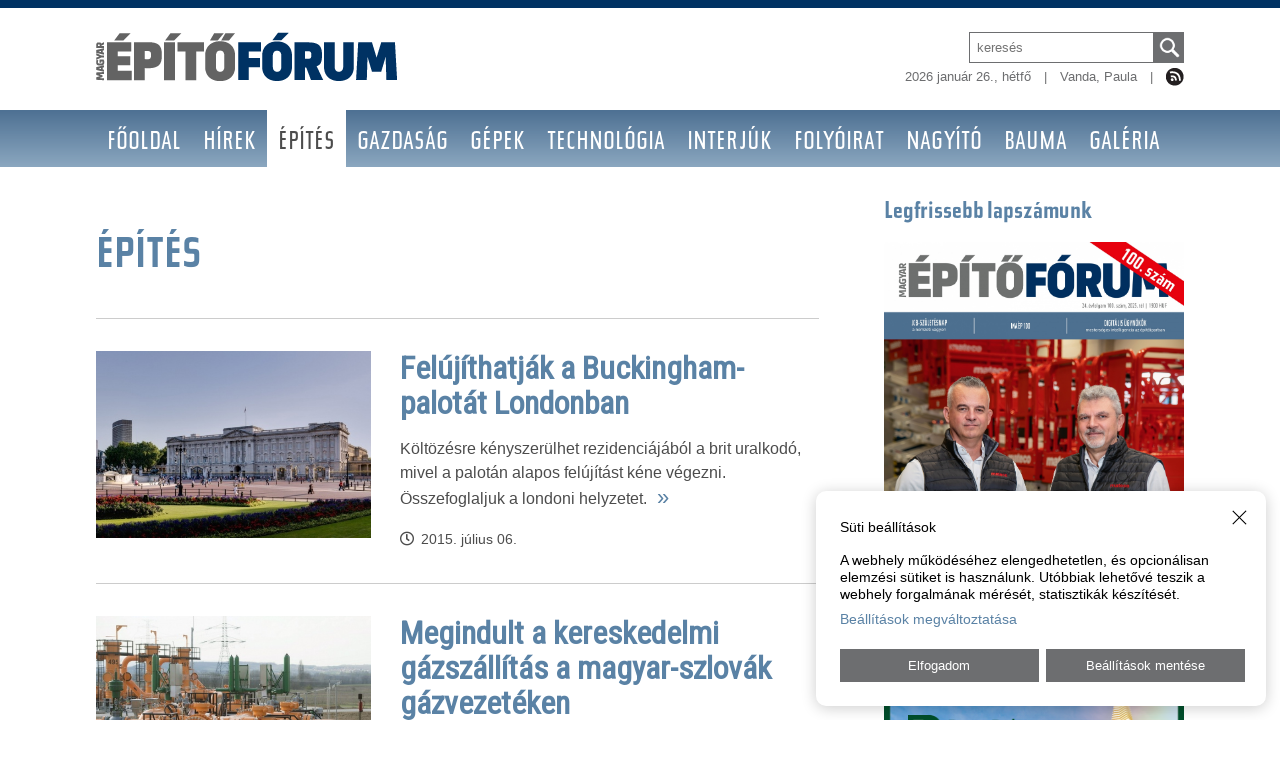

--- FILE ---
content_type: text/html
request_url: https://www.maeponline.hu/epites/?start=120
body_size: 16734
content:
<!DOCTYPE html PUBLIC "-//W3C//DTD XHTML 1.0 Transitional//EN" "https://www.w3.org/TR/xhtml1/DTD/xhtml1-transitional.dtd">
<html xmlns="https://www.w3.org/1999/xhtml">
<head>
<meta http-equiv="Content-Type" content="text/html; charset=UTF-8"/>
<title>Építés - MAÉP Online</title>
<meta http-equiv="Content-Language" content="hu-hu" />
<meta name="viewport" content="width=device-width, initial-scale=1" />
<link rel="shortcut icon" href="/theme-20221/images/ikon.png" type="image/png" />
<meta name="title" content="Építés" />
<meta name="keywords" content="mélyépítés, vasútépítés, útépítés, infrastruktúra, térfelújítás, magyar építőipar, építőipar hírek, építőipar információk, építőgépek, építőgép hírek, hazai beruházások, építőipar környezetvédelem, építőipar érdekesség, építőipar technika, építőipar technológia, építőipar gazdaság" />
<meta name="description" content="Az építőgépek és építőipar hírei első kézből. Szakmai információk, gyártói hírek, építőgépes újdonságok." />
<link href='https://fonts.googleapis.com/css?family=Roboto+Condensed&subset=latin,latin-ext' rel='stylesheet' type='text/css'>
<link href="/theme-20221/fonts/fontawesome-free-5.15.1-web/css/all.min.css" rel="stylesheet">
<meta property="og:description" content="Az építőgépek és építőipar hírei első kézből. Szakmai információk, gyártói hírek, építőgépes újdonságok."/> 
<meta property="og:url" content="http://www.maeponline.hu/epites/?start=120" /><meta name="robots" content="index,follow" />
<!-- css -->
<link href="/theme-20221/ui-lightness/jquery-ui-1.10.3.custom.min.css" rel="stylesheet" type="text/css" >
<link href="/theme-20221/mmSlider2.css?update=194" rel="stylesheet" type="text/css" media="screen" charset="utf-8" />
<link href="/theme-20221/touchTouch/touchTouch.css" rel="stylesheet" type="text/css" />
<link href="/theme-20221/base.css?update=194" rel="stylesheet" type="text/css">
<link href="/theme-20221/print.css" rel="stylesheet" type="text/css" media="print" />
<!--[if IE]>
	<link href='https://fonts.googleapis.com/css?family=Roboto+Condensed&subset=latin,latin-ext' rel='stylesheet' type='text/css'>
<![endif]-->
<!-- js -->
<script src="/theme-20221/jquery-3.3.1.min.js" type="text/javascript"></script>
<script src="/theme-20221/jquery-ui-1.10.3.custom.min.js" type="text/javascript"></script>
<script src="/theme-20221/mmSlider2.js?update=194" type="text/javascript" charset="utf-8"></script>
<script src="/theme-20221/touchTouch/touchTouch.jquery.js" type="text/javascript"></script>
<script src="/js/jquery.carouFredSel.min.js" type="text/javascript" ></script>
<script src="/theme-20221/base.js?update=194" type="text/JavaScript"></script>
<script type="text/JavaScript">
<!--
var site={
host: 'www.maeponline.hu',
lang: 'hu',
page: 'epites',
view: '',
subpage: '',
floatpage: '',
base_url: '/',
theme_url: '/theme-20221/',
url: '/epites/?start=120'
};
-->
</script>
</head>
<body class="page-epites lang-hu view-"><span id="ismobile"></span><span id="istablet"></span>

<script>
// Define dataLayer and the gtag function.
  window.dataLayer = window.dataLayer || [];
  function gtag(){dataLayer.push(arguments);}

// Set default consent to 'denied' as a placeholder
// Determine actual values based on your own requirements
  gtag('consent', 'default', {
    'ad_storage': 'denied',
    'ad_user_data': 'denied',
    'ad_personalization': 'denied',
    'analytics_storage': 'denied',
    'functionality_storage': 'granted'
  });
</script>


<!-- Google tag (gtag.js) -->
<script async src="https://www.googletagmanager.com/gtag/js?id=G-JV6WBNDRK4"></script>
<script>
  window.dataLayer = window.dataLayer || [];
  function gtag(){dataLayer.push(arguments);}
  gtag('js', new Date());

  gtag('config', 'G-JV6WBNDRK4');
</script>



	<style>
	/*.blue_strip_2 {
		top: 90px!important;
	}*/
	</style>
	<div class="blue_strip_top"></div>
<div class="background_strip"></div>
	<div id="header"><div class="inner">
		<div id="menu-opener" class="mobilview"><i></i><i></i><i></i></div>
		<a href="/" title="Magyar Építő Fórum"><img class="logo" src="/theme-20221/images/logo.png" alt="Magyar Építő Fórum"></a>
		<div id="info" class="mobilhide">			<div class="inputs">
				<!-- <span class="subscribe">
					<span class="message" style="display: none"></span>
					<a class="button" href="#" data-send="subscribe"> Hírlevél feliratkozás </a>
					<input type="text" name="email" value="" placeholder="e-mail cím" />
				</span> -->
				<div id="search"><form class="search" method="get" action="/kereses/" onsubmit="window.location='/kereses/'+$(this).find('[name=s]').val()+'/'; return false; ">
					<input type="text" name="s" value="" placeholder="keresés" /> <button></button>
				</form></div>
			</div>2026 január 26., hétfő <span class="delimeter">|</span> Vanda, Paula			<span class="delimeter">|</span>
			<a href="/rss" class="social-18 rss"> </a>
			</div></div></div>	<div class="blue_strip_2"></div>
<div>
	<div class="center_page">
	<div id="nav">
		<div id="tmenu">
			<!-- főmenüpontok -->
			<div class="first" style="position: absolute;">
				<div class="menu-item ">
	<a href="/"  class="">Főoldal</a>
</div>
		<div class="menu-item "><a href="/hirek/">Hírek</a><div class="insight"><a class="insight-item article-5520 text-align-bottom" href="/hirek/termekfejlesztesi-dijak-az-agromashexpo/">
							<div class="image"><img src="/files/9/abzdrone_2-500x.png" alt="">
								<h2 class="title"><span> AGROmashEXPO: Termékfejlesztési díjak</span></h2>
							</div>
							<div class="text">
								<div class="lead">A hagyományoknak megfelelően a mezőgazdasági kiállításon átadták a hazai és nemzetközi...</div>
							</div>
						</a><a class="insight-item article-5518 text-align-bottom" href="/hirek/novelte-tavaly-az-arbevetelet-a-mapei/">
							<div class="image"><img src="/files/8/mapei-500x.jpeg" alt="">
								<h2 class="title"><span>Növelte tavaly az árbevételét a Mapei</span></h2>
							</div>
							<div class="text">
								<div class="lead">A vállalat teljes árbevétele 15,9 százalékkal haladta meg az előző évit a nemrég publikált...</div>
							</div>
						</a><a class="insight-item article-5517" href="/hirek/ma-nyilt-az-agromashexpo/">
							<div class="image"><img src="/files/9/hungexpo_agromash_056-1024x683-500x.jpeg" alt="">
								<h2 class="title"><span>Ma nyílt az AGROmashEXPO </span></h2>
							</div>
							<div class="text">
								<div class="lead">2026. január 21–24. között a Hungexpo Budapest ismét otthont ad a hazai mezőgazdaság legnagyobb...</div>
							</div>
						</a><a class="insight-item article-5514" href="/hirek/a-catl-nemzetkozi-elismerese/">
							<div class="image"><img src="/files/9/catl_jipin_2-500x.jpeg" alt="">
								<h2 class="title"><span>A CATL nemzetközi elismerése</span></h2>
							</div>
							<div class="text">
								<div class="lead">A piacvezető kínai gyártó, amely a világ legnagyobb lítium-ion akkumulátor üzemét birtokolja, az...</div>
							</div>
						</a></div></div>		<div class="menu-item selected"><a href="/epites/">Építés</a><div class="insight"><a class="insight-item article-5512" href="/epites/bovult-a-szegedi-geotermikus-futesi-rendszer/">
							<div class="image"><img src="/files/9/szeged_termal_01-500x.jpeg" alt="">
								<h2 class="title"><span>Bővült a szegedi geotermikus fűtési rendszer</span></h2>
							</div>
							<div class="text">
								<div class="lead">Újabb városrészben fejeződött be a geotermikus fűtési rendszer kialakítása Szegeden. 
</div>
							</div>
						</a><a class="insight-item article-5505" href="/epites/intermodalis-logisztikai-terminal-epul-szegeden/">
							<div class="image"><img src="/files/9/metrans_szeged_01-500x.jpeg" alt="">
								<h2 class="title"><span>Intermodális logisztikai terminál épül Szegeden</span></h2>
							</div>
							<div class="text">
								<div class="lead">A Metrans Európa egyik legkorszerűbb vasúti-közúti terminálját építi fel a városban 2027-ig egy...</div>
							</div>
						</a><a class="insight-item article-5504" href="/epites/atadtak-az-m4-es-autout-ujabb-szakaszat/">
							<div class="image"><img src="/files/9/m4_torokszentmiklos_01-500x.jpeg" alt="">
								<h2 class="title"><span>Átadták az M4-es autóút újabb szakaszát</span></h2>
							</div>
							<div class="text">
								<div class="lead">A Törökszentmiklós és Kisújszállás közötti 34,3 kilométeres szakasz 170,1 milliárd forintból...</div>
							</div>
						</a><a class="insight-item article-5417" href="/epites/jol-halad-a-mohacsi-hid-epitese/">
							<div class="image"><img src="/files/9/mohacsi_hid_nyugati_oldali_tolopad_es_kornyezete-500x.jpeg" alt="">
								<h2 class="title"><span>Jól halad a mohácsi híd építése</span></h2>
							</div>
							<div class="text">
								<div class="lead">A tervezett ütemben halad Magyarország egyik legjelentősebb közútfejlesztési beruházása.
</div>
							</div>
						</a></div></div>		<div class="menu-item "><a href="/gazdasag/">Gazdaság</a><div class="insight"><a class="insight-item article-5516" href="/gazdasag/epul-magyarorszag-tengeri-kikotoje-triesztben/">
							<div class="image"><img src="/files/9/trieszt_magyar_kikoto-500x.jpeg" alt="">
								<h2 class="title"><span>Épül Magyarország tengeri kikötője Triesztben</span></h2>
							</div>
							<div class="text">
								<div class="lead">A munkálatok a tervezett ütemben folynak, a nyitás 2028. végére várható.
</div>
							</div>
						</a><a class="insight-item article-5515" href="/gazdasag/a-duna-house-a-panelarakrol/">
							<div class="image"><img src="/files/7/panelek_magyarorszag-500x.jpeg" alt="">
								<h2 class="title"><span>A Duna House a panelárakról</span></h2>
							</div>
							<div class="text">
								<div class="lead">Duna House: Budapesten még nő, országosan már csökken a panellakások ára.
</div>
							</div>
						</a><a class="insight-item article-5509" href="/gazdasag/az-epitoipari-novemberi-adatai/">
							<div class="image"><img src="/files/9/delikorvasut_7_-002--500x.jpeg" alt="">
								<h2 class="title"><span>Az építőipari novemberi adatai</span></h2>
							</div>
							<div class="text">
								<div class="lead">2025 novemberében az építőipari termelés volumene a nyers adatok alapján 5,6, a...</div>
							</div>
						</a><a class="insight-item article-5508" href="/gazdasag/fegyverkezes-az-europai-melyepites-motorja/">
							<div class="image"><img src="/files/9/katonai_ut-500x.jpeg" alt="">
								<h2 class="title"><span>Védelmi kiadások: az európai mélyépítés motorja </span></h2>
							</div>
							<div class="text">
								<div class="lead">Óriási összegek mozdulnak meg a részben polgári célú katonai infrastruktúra fejlesztésére.
</div>
							</div>
						</a></div></div>		<div class="menu-item "><a href="/gepek/">Gépek</a><div class="insight"><a class="insight-item article-5511" href="/gepek/sikeres-a-komatsu-engcom-egyuttmukodes/">
							<div class="image"><img src="/files/9/engcom_komatsu-500x.jpeg" alt="">
								<h2 class="title"><span>Sikeres a Komatsu engcom együttműködés</span></h2>
							</div>
							<div class="text">
								<div class="lead">Szorosabbá válik a két cég együttműködése.
</div>
							</div>
						</a><a class="insight-item article-5507 text-align-bottom" href="/gepek/onjaro-gepek-a-carepillartol/">
							<div class="image"><img src="/files/9/cat_autonom_gepek-500x.jpeg" alt="">
								<h2 class="title"><span>Önjáró gépek a Caterpillartól</span></h2>
							</div>
							<div class="text">
								<div class="lead">A Caterpillar  a CONEXPO-CON/AGG 2026  márciusi megnyitása előtt összegezte az autonóm gépek...</div>
							</div>
						</a><a class="insight-item article-5502" href="/gepek/kicsi-de-eros/">
							<div class="image"><img src="/files/9/bobcat_mt120_mini_track_loader_-12--500x.jpeg" alt="">
								<h2 class="title"><span>Kicsi de erős</span></h2>
							</div>
							<div class="text">
								<div class="lead">Bobcat bemutatta új MT120 mini lánctalpas rakodóját.
</div>
							</div>
						</a><a class="insight-item article-5490" href="/gepek/orias-megrendeles-kapott-a-genie/">
							<div class="image"><img src="/files/9/genie-s60-dc-500x.jpeg" alt="">
								<h2 class="title"><span>Óriás megrendelés kapott a Genie</span></h2>
							</div>
							<div class="text">
								<div class="lead">1500 darabos rendelés a hagyományos partnertől, a mateso-tól.
</div>
							</div>
						</a></div></div>		<div class="menu-item "><a href="/technologia/">Technológia</a><div class="insight"><a class="insight-item article-5489" href="/technologia/az-elektromos-legi-kozlekedes-forradalma/">
							<div class="image"><img src="/files/9/catl_elektromos_reulo-2-500x.jpeg" alt="">
								<h2 class="title"><span>Az elektromos légi közlekedés forradalma</span></h2>
							</div>
							<div class="text">
								<div class="lead">Egyedülálló technológiát mutatott be az aksióriás CATL és az AutoFlight Aviation Technology.
</div>
							</div>
						</a><a class="insight-item article-5457" href="/technologia/zoldebb-teglagyartasert-dolgozik-a-wienerberger/">
							<div class="image"><img src="/files/9/wienerberger_01-500x.jpeg" alt="">
								<h2 class="title"><span>Téglagyártás hidrogén felhasználásával a Wienerbergernél </span></h2>
							</div>
							<div class="text">
								<div class="lead">Hidrogén felhasználásával zöldítené a téglagyártást a Wienerberger Zrt., a cég a Miskolci...</div>
							</div>
						</a><a class="insight-item article-5431" href="/technologia/uj-alapanyagokon-dolgoznak-magyar-szakemberek/">
							<div class="image"><img src="/files/9/borsodchem_02-500x.jpeg" alt="">
								<h2 class="title"><span>Új alapanyagokon dolgoznak magyar szakemberek</span></h2>
							</div>
							<div class="text">
								<div class="lead">A BorsodChem a szén-dioxid vegyipari alapanyaggá alakításán dolgozik, a Debreceni Egyetem kutatói...</div>
							</div>
						</a><a class="insight-item article-5424" href="/technologia/stabilabb-aramellatas-letenye-tersegeben/">
							<div class="image"><img src="/files/9/eon_transzformator-500x.jpeg" alt="">
								<h2 class="title"><span>Stabilabb áramellátás Letenye térségében</span></h2>
							</div>
							<div class="text">
								<div class="lead">Háromszázhúsz millió forintos beruházással telepített Magyarországon elsőként középfeszültségű...</div>
							</div>
						</a></div></div>		<div class="menu-item "><a href="/interjuk/">Interjúk</a><div class="insight"><a class="insight-item article-5513 text-align-bottom" href="/interjuk/tudasbazis-fejlesztes/">
							<div class="image"><img src="/files/9/hbp02244_pp-zgy-fekvo-500x.jpeg" alt="">
								<h2 class="title"><span>Tudásbázis fejlesztés</span></h2>
							</div>
							<div class="text">
								<div class="lead">A mateco két műszaki felsővezetője, Farkas Gellért és Rusznyák István beszél a szolgáltatás...</div>
							</div>
						</a><a class="insight-item article-5416 text-align-bottom" href="/interjuk/kell-a-kihivas/">
							<div class="image"><img src="/files/9/hbp05791_retus-500x.jpeg" alt="">
								<h2 class="title"><span>Kell a kihívás</span></h2>
							</div>
							<div class="text">
								<div class="lead">Takács Zoltán egy elismert mezőgazdasági cég, az AgroVario tulajdonos-ügyvezetője. Az elmúlt...</div>
							</div>
						</a><a class="insight-item article-5398 text-align-bottom" href="/interjuk/self-made-man/">
							<div class="image"><img src="/files/9/soos_hbp03101_retus-500x.jpeg" alt="">
								<h2 class="title"><span>Self-made man</span></h2>
							</div>
							<div class="text">
								<div class="lead">Self-made man. Igy hívták Amerikában a semmiből jött, családi, üzleti, politikai kapcsolatokkal...</div>
							</div>
						</a><a class="insight-item article-5337 text-align-bottom" href="/interjuk/mindenhova-el-kell-jutni/">
							<div class="image"><img src="/files/9/bartal_tamas_kozut_1-500x.jpeg" alt="">
								<h2 class="title"><span>Mindenhova el kell jutni</span></h2>
							</div>
							<div class="text">
								<div class="lead">Az egyik legnagyobb állami vállalat, a Magyar Közút Nonprofit Zrt igazgatóságának elnökével,...</div>
							</div>
						</a></div></div>		<div class="menu-item "><a href="/folyoirat/">Folyóirat</a></div>		<div class="menu-item "><a href="/nagyito/">Nagyító</a><div class="insight"><a class="insight-item article-5409" href="/nagyito/torok-es-osztalyozok/">
							<div class="image"><img src="/files/9/kleemann_mc110_evo2_mco90_evo2_screen_combination_300dpi-9fd--3-500x.jpeg" alt="">
								<h2 class="title"><span>Törők és osztályozók</span></h2>
							</div>
							<div class="text">
								<div class="lead">Folytatjuk gépismertető sorozatunkat. Kalauzunk ezúttal is Dr. Csorba Kázmér.
</div>
							</div>
						</a><a class="insight-item article-5190 text-align-bottom" href="/nagyito/grederek/">
							<div class="image"><img src="/files/8/110192672_xl_normal_none-500x.jpeg" alt="">
								<h2 class="title"><span>Gréderek</span></h2>
							</div>
							<div class="text">
								<div class="lead">Amit ezekről a nagy teljesítményű gépekről tudni kell. Csorba Kázmér kalauzolja az olvasót.
</div>
							</div>
						</a><a class="insight-item article-5068" href="/nagyito/a-csaladban-marad/">
							<div class="image"><img src="/files/8/erich_sennebogen1952olyan_nincshogy_nem_megy20231112_-002--500x.jpeg" alt="">
								<h2 class="title"><span>A családban marad</span></h2>
							</div>
							<div class="text">
								<div class="lead">Német mesteremberek világkarrierje.
</div>
							</div>
						</a><a class="insight-item article-4984" href="/nagyito/egykaro-oriasok/">
							<div class="image"><img src="/files/6/sennebogen_830_electric_recycling-500x.jpeg" alt="">
								<h2 class="title"><span>Egykarú óriások</span></h2>
							</div>
							<div class="text">
								<div class="lead">Csorba Kázmér írásából az átrakógépekről és ezek piacáról tudhatnak meg többet.
</div>
							</div>
						</a></div></div>		<div class="menu-item "><a href="/bauma/">BAUMA</a><div class="insight"><a class="insight-item article-5363 text-align-bottom" href="/bauma/bovulo-apollo-abroncskinalat/">
							<div class="image"><img src="/files/9/awe723-_bauma-500x.jpeg" alt="">
								<h2 class="title"><span>Bővülő Apollo abroncskínálat</span></h2>
							</div>
							<div class="text">
								<div class="lead">Az Apollo Tyres bővíti az AWE 723+ Dual gumiabroncsainak kínálatát, hogy azok a kompakt és...</div>
							</div>
						</a><a class="insight-item article-5359" href="/bauma/frissitett-volvo-elektromos-kompakt-gepek-hosszabb-uzemidovel/">
							<div class="image"><img src="/files/9/volvo_l20_electric_l25_electric-500x.jpeg" alt="">
								<h2 class="title"><span>Frissített Volvo elektromos kompakt gépek </span></h2>
							</div>
							<div class="text">
								<div class="lead">Jelentős frissítésen esett át a Volvo CE (Volvo Construction Equipment) kompakt elektromos...</div>
							</div>
						</a><a class="insight-item article-5357" href="/bauma/kerekes-minidomper/">
							<div class="image"><img src="/files/9/high_bill_minidomper-500x.jpeg" alt="">
								<h2 class="title"><span>Kerekes minidömper</span></h2>
							</div>
							<div class="text">
								<div class="lead">Elektromos 1 tonnás kerekes minidömper a HG-től. A lánctalpas dömperek takarékos alternatívája...</div>
							</div>
						</a><a class="insight-item article-5353" href="/bauma/grove-terepdaru/">
							<div class="image"><img src="/files/9/grove_grt780_2-500x.jpeg" alt="">
								<h2 class="title"><span>Grove terepdaru </span></h2>
							</div>
							<div class="text">
								<div class="lead">A baumán volt a világpremierje a Grove GRT780-nak.
</div>
							</div>
						</a></div></div>		<div class="menu-item "><a href="/galeria/">Galéria</a><div class="insight"></div></div>			</div>
		</div>
			</div>

	<div id="info" class="deskhide" style="display: none;">			<div class="inputs">
				<!-- <span class="subscribe">
					<span class="message" style="display: none"></span>
					<a class="button" href="#" data-send="subscribe"> Hírlevél feliratkozás </a>
					<input type="text" name="email" value="" placeholder="e-mail cím" />
				</span> -->
				<div id="search"><form class="search" method="get" action="/kereses/" onsubmit="window.location='/kereses/'+$(this).find('[name=s]').val()+'/'; return false; ">
					<input type="text" name="s" value="" placeholder="keresés" /> <button></button>
				</form></div>
			</div>2026 január 26., hétfő <span class="delimeter">|</span> Vanda, Paula			<span class="delimeter">|</span>
			<a href="/rss" class="social-18 rss"> </a>
			</div>
	
	<div class="content">
				<div id="main">
			<h1>Építés</h1><div id="articles_list"><div class="article_box c article-3404"><a class="image" href="/epites/felujithatjak-a-buckingham-palotat-londonban/"><img src="/files/4/buckingham_palota_01-500x.jpg" style=";object-fit: cover;;" alt="Felújíthatják a Buckingham-palotát Londonban"></a>
				<div class="text">
					<a href="/epites/felujithatjak-a-buckingham-palotat-londonban/"><h2><span class="backg" >Felújíthatják a Buckingham-palotát Londonban</span>
					</h2>
					</a>
					<p>Költözésre kényszerülhet rezidenciájából a brit uralkodó, mivel a palotán alapos felújítást kéne végezni. Összefoglaljuk a londoni helyzetet.&nbsp;<a class="raquo" href="/epites/felujithatjak-a-buckingham-palotat-londonban/">&raquo;</a></p>
					<span class="date_s"><i class="far fa-clock"></i>2015. július 06.</span></div>
				<!-- <div class="arrow"><a href="/epites/felujithatjak-a-buckingham-palotat-londonban/">&raquo;</a></div> -->
			</div><div class="article_box c article-3402"><a class="image" href="/epites/megindult-a-kereskedelmi-gazszallitas-a-magyar-szlovak-gazvezeteken/"><img src="/files/wp/2014-04-magyar-szlovak-gazvezetek-01-500x.jpg" style=";object-fit: cover;;" alt="Megindult a kereskedelmi gázszállítás a magyar-szlovák gázvezetéken"></a>
				<div class="text">
					<a href="/epites/megindult-a-kereskedelmi-gazszallitas-a-magyar-szlovak-gazvezeteken/"><h2><span class="backg" >Megindult a kereskedelmi gázszállítás a magyar-szlovák gázvezetéken</span>
					</h2>
					</a>
					<p>Július 1-jén megindult a kereskedelmi forgalom a Szlovákiát Magyarországgal összekötő gázvezetéken. Összefoglaltuk a vezeték építését.&nbsp;<a class="raquo" href="/epites/megindult-a-kereskedelmi-gazszallitas-a-magyar-szlovak-gazvezeteken/">&raquo;</a></p>
					<span class="date_s"><i class="far fa-clock"></i>2015. július 06.</span></div>
				<!-- <div class="arrow"><a href="/epites/megindult-a-kereskedelmi-gazszallitas-a-magyar-szlovak-gazvezeteken/">&raquo;</a></div> -->
			</div><div class="article_box c article-3400"><a class="image" href="/epites/nagyot-dob-a-nokia-a-budapesti-beruhazasaval/"><img src="/files/4/budapest_nokia_kozpont_-2015.06.26.-_01-500x.jpg" style=";object-fit: cover;;" alt="Nagyot dob a Nokia a budapesti beruházásával"></a>
				<div class="text">
					<a href="/epites/nagyot-dob-a-nokia-a-budapesti-beruhazasaval/"><h2><span class="backg" >Nagyot dob a Nokia a budapesti beruházásával</span>
					</h2>
					</a>
					<p>Az ország legnagyobb kutatás-fejlesztési központját hozza létre a fővárosban a Nokia Networks. A beruházásra mi is kíváncsiak voltunk.&nbsp;<a class="raquo" href="/epites/nagyot-dob-a-nokia-a-budapesti-beruhazasaval/">&raquo;</a></p>
					<span class="date_s"><i class="far fa-clock"></i>2015. június 28.</span></div>
				<!-- <div class="arrow"><a href="/epites/nagyot-dob-a-nokia-a-budapesti-beruhazasaval/">&raquo;</a></div> -->
			</div><div class="article_box c article-3401"><a class="image" href="/epites/tobb-mint-hetszaz-kilowattal-nott-a-hazai-napenergia-szektor-teljesitmenye-juniusban/"><img src="/files/4/jaszago_naperomu_01-500x.jpg" style=";object-fit: cover;;" alt="Több mint hétszáz kilowattal nőtt a hazai napenergia szektor teljesítménye júniusban"></a>
				<div class="text">
					<a href="/epites/tobb-mint-hetszaz-kilowattal-nott-a-hazai-napenergia-szektor-teljesitmenye-juniusban/"><h2><span class="backg" >Több mint hétszáz kilowattal nőtt a hazai napenergia szektor teljesítménye júniusban</span>
					</h2>
					</a>
					<p>Júniusban két átadott beruházás is növelte a hazai napenergia szektor összteljesítményét. Összeszedtük, mit kell róluk tudni.&nbsp;<a class="raquo" href="/epites/tobb-mint-hetszaz-kilowattal-nott-a-hazai-napenergia-szektor-teljesitmenye-juniusban/">&raquo;</a></p>
					<span class="date_s"><i class="far fa-clock"></i>2015. június 28.</span></div>
				<!-- <div class="arrow"><a href="/epites/tobb-mint-hetszaz-kilowattal-nott-a-hazai-napenergia-szektor-teljesitmenye-juniusban/">&raquo;</a></div> -->
			</div><div class="article_box c article-3396"><a class="image" href="/epites/extravagans-felujitasra-bolintott-ra-a-francia-alkotmanytanacs/"><img src="/files/4/samaritane_parizs_01-500x.jpg" style=";object-fit: cover;;" alt="Extravagáns felújításra bólintott rá a francia alkotmánytanács"></a>
				<div class="text">
					<a href="/epites/extravagans-felujitasra-bolintott-ra-a-francia-alkotmanytanacs/"><h2><span class="backg" >Extravagáns felújításra bólintott rá a francia alkotmánytanács</span>
					</h2>
					</a>
					<p>Folytatódhat a párizsi La Samaritaine nagyáruház felújítása és átépítése, miután a francia alkotmánytanács jóváhagyta a fővárosi önkormányzat építési engedélyét.&nbsp;<a class="raquo" href="/epites/extravagans-felujitasra-bolintott-ra-a-francia-alkotmanytanacs/">&raquo;</a></p>
					<span class="date_s"><i class="far fa-clock"></i>2015. június 21.</span></div>
				<!-- <div class="arrow"><a href="/epites/extravagans-felujitasra-bolintott-ra-a-francia-alkotmanytanacs/">&raquo;</a></div> -->
			</div><div class="article_box c article-3398"><a class="image" href="/epites/evtizedekig-is-tarthat-a-brit-parlament-tatarozasa/"><img src="/files/4/brit_parlament_01-500x.jpg" style=";object-fit: cover;;" alt="Évtizedekig is tarthat a brit parlament tatarozása"></a>
				<div class="text">
					<a href="/epites/evtizedekig-is-tarthat-a-brit-parlament-tatarozasa/"><h2><span class="backg" >Évtizedekig is tarthat a brit parlament tatarozása</span>
					</h2>
					</a>
					<p>Fontmilliárdokba kerülhet és évtizedekig elhúzódhat a brit parlament világhírű épületegyüttesének egyre sürgetőbb teljes felújítása. Mutatjuk a lényeget.&nbsp;<a class="raquo" href="/epites/evtizedekig-is-tarthat-a-brit-parlament-tatarozasa/">&raquo;</a></p>
					<span class="date_s"><i class="far fa-clock"></i>2015. június 21.</span></div>
				<!-- <div class="arrow"><a href="/epites/evtizedekig-is-tarthat-a-brit-parlament-tatarozasa/">&raquo;</a></div> -->
			</div><div class="article_box c article-3395"><a class="image" href="/epites/a-vilag-legmagasabb-legotornyat-szeretnek-felepiteni-milanoban/"><img src="/files/4/lego_torony_milano_01-500x.jpg" style=";object-fit: cover;;" alt="A világ legmagasabb legótornyát szeretnék felépíteni Milánóban"></a>
				<div class="text">
					<a href="/epites/a-vilag-legmagasabb-legotornyat-szeretnek-felepiteni-milanoban/"><h2><span class="backg" >A világ legmagasabb legótornyát szeretnék felépíteni Milánóban</span>
					</h2>
					</a>
					<p>A most zajló Milánói Világkiállítás alatt egy 34,76 méternél nagyobb tornyot akanak építeni Legó-elemekből. Mutatjuk a részleteket.&nbsp;<a class="raquo" href="/epites/a-vilag-legmagasabb-legotornyat-szeretnek-felepiteni-milanoban/">&raquo;</a></p>
					<span class="date_s"><i class="far fa-clock"></i>2015. június 20.</span></div>
				<!-- <div class="arrow"><a href="/epites/a-vilag-legmagasabb-legotornyat-szeretnek-felepiteni-milanoban/">&raquo;</a></div> -->
			</div><div class="article_box c article-3393"><a class="image" href="/epites/neves-europai-dijat-kapott-a-zeneakademia-felujitasa/"><img src="/files/wp/2013-10-zeneakademia-01-500x.jpg" style=";object-fit: cover;;" alt="Neves európai díjat kapott a Zeneakadémia felújítása"></a>
				<div class="text">
					<a href="/epites/neves-europai-dijat-kapott-a-zeneakademia-felujitasa/"><h2><span class="backg" >Neves európai díjat kapott a Zeneakadémia felújítása</span>
					</h2>
					</a>
					<p>Europa Nostra-nagydíjat nyert a kulturális örökség megőrzésének kategóriájában június elején a Zeneakadémia. Mutatjuk a részleteket.&nbsp;<a class="raquo" href="/epites/neves-europai-dijat-kapott-a-zeneakademia-felujitasa/">&raquo;</a></p>
					<span class="date_s"><i class="far fa-clock"></i>2015. június 14.</span></div>
				<!-- <div class="arrow"><a href="/epites/neves-europai-dijat-kapott-a-zeneakademia-felujitasa/">&raquo;</a></div> -->
			</div><div class="article_box c article-3389"><a class="image" href="/epites/felujitjak-a-colosseumot/"><img src="/files/4/colosseum_01-500x.jpg" style=";object-fit: cover;;" alt="Felújítják a Colosseumot"></a>
				<div class="text">
					<a href="/epites/felujitjak-a-colosseumot/"><h2><span class="backg" >Felújítják a Colosseumot</span>
					</h2>
					</a>
					<p>Öt év alatt újjáépítik Rómában az ókori Colossuem küzdőterét. A felújítás 20 millió euróba kerül az olaszoknak. Összeszedtük, mit csinálnak a taljánok. &nbsp;<a class="raquo" href="/epites/felujitjak-a-colosseumot/">&raquo;</a></p>
					<span class="date_s"><i class="far fa-clock"></i>2015. június 07.</span></div>
				<!-- <div class="arrow"><a href="/epites/felujitjak-a-colosseumot/">&raquo;</a></div> -->
			</div><div class="article_box c article-3388"><a class="image" href="/epites/egyiptom-nagyot-dob-a-szelenergia-teren/"><img src="/files/4/egyiptom_szelkerek_01-500x.jpg" style=";object-fit: cover;;" alt="Egyiptom nagyot dob a szélenergia terén"></a>
				<div class="text">
					<a href="/epites/egyiptom-nagyot-dob-a-szelenergia-teren/"><h2><span class="backg" >Egyiptom nagyot dob a szélenergia terén</span>
					</h2>
					</a>
					<p>Nyolcmilliárd euró értékben épít gáz- és szélenergiával működő erőműveket Egyiptomban a német Siemens gépipari konszern. Összefoglaltuk a lényeget.&nbsp;<a class="raquo" href="/epites/egyiptom-nagyot-dob-a-szelenergia-teren/">&raquo;</a></p>
					<span class="date_s"><i class="far fa-clock"></i>2015. június 07.</span></div>
				<!-- <div class="arrow"><a href="/epites/egyiptom-nagyot-dob-a-szelenergia-teren/">&raquo;</a></div> -->
			</div><div class="article_box c article-3386"><a class="image" href="/epites/norvegiaban-epul-a-vilag-legmagasabb-fabol-keszult-epulete/"><img src="/files/4/norvegia_magashaz-500x.jpg" style=";object-fit: cover;;" alt="Norvégiában épül a világ legmagasabb fából készült épülete"></a>
				<div class="text">
					<a href="/epites/norvegiaban-epul-a-vilag-legmagasabb-fabol-keszult-epulete/"><h2><span class="backg" >Norvégiában épül a világ legmagasabb fából készült épülete</span>
					</h2>
					</a>
					<p>Idén ősszel költözhetnek majd be az új lakók az ország nyugati részén található Bergen városában lévő 62 lakásos, 14 szintes házba.&nbsp;<a class="raquo" href="/epites/norvegiaban-epul-a-vilag-legmagasabb-fabol-keszult-epulete/">&raquo;</a></p>
					<span class="date_s"><i class="far fa-clock"></i>2015. június 02.</span></div>
				<!-- <div class="arrow"><a href="/epites/norvegiaban-epul-a-vilag-legmagasabb-fabol-keszult-epulete/">&raquo;</a></div> -->
			</div><div class="article_box c article-3387"><a class="image" href="/epites/vedett-fajok-elohelyet-ovja-meg-a-duna-drava-nemzeti-park-beruhazasa/"><img src="/files/4/duna-drava_nemzeti_park_01-500x.jpg" style=";object-fit: cover;;" alt="Védett fajok élőhelyét óvja meg a Duna-Dráva Nemzeti Park beruházása"></a>
				<div class="text">
					<a href="/epites/vedett-fajok-elohelyet-ovja-meg-a-duna-drava-nemzeti-park-beruhazasa/"><h2><span class="backg" >Védett fajok élőhelyét óvja meg a Duna-Dráva Nemzeti Park beruházása</span>
					</h2>
					</a>
					<p>A különleges beruházásban uniós forrásból védett fajok élőhelye válik biztonságosabbá a dél-dúnántúli védett övezetekben. Összefoglaltuk a lényeget.&nbsp;<a class="raquo" href="/epites/vedett-fajok-elohelyet-ovja-meg-a-duna-drava-nemzeti-park-beruhazasa/">&raquo;</a></p>
					<span class="date_s"><i class="far fa-clock"></i>2015. június 02.</span></div>
				<!-- <div class="arrow"><a href="/epites/vedett-fajok-elohelyet-ovja-meg-a-duna-drava-nemzeti-park-beruhazasa/">&raquo;</a></div> -->
			</div><div class="article_box c article-3383"><a class="image" href="/epites/kilencveneves-lillafuredi-kisvasut/"><img src="/files/4/lillafuredi_kisvasut_01-500x.jpg" style=";object-fit: cover;;" alt="Kilencvenéves lillafüredi kisvasút"></a>
				<div class="text">
					<a href="/epites/kilencveneves-lillafuredi-kisvasut/"><h2><span class="backg" >Kilencvenéves lillafüredi kisvasút</span>
					</h2>
					</a>
					<p>1925. május végén indult meg a rendszeres személyszállítás a keskenynyomtávú erdei vonalon. Felidézzük a lillafüredi kisvasút építését.&nbsp;<a class="raquo" href="/epites/kilencveneves-lillafuredi-kisvasut/">&raquo;</a></p>
					<span class="date_s"><i class="far fa-clock"></i>2015. május 24.</span></div>
				<!-- <div class="arrow"><a href="/epites/kilencveneves-lillafuredi-kisvasut/">&raquo;</a></div> -->
			</div><div class="article_box c article-3381"><a class="image" href="/epites/nem-biztos-a-torok-aramlat-jovoje-sem/"><img src="/files/4/gazvezetek_01-2-500x.jpg" style=";object-fit: cover;;" alt="Nem biztos a Török Áramlat jövője sem"></a>
				<div class="text">
					<a href="/epites/nem-biztos-a-torok-aramlat-jovoje-sem/"><h2><span class="backg" >Nem biztos a Török Áramlat jövője sem</span>
					</h2>
					</a>
					<p>Fél éve jelentette be az orosz államfő, hogy a Déli helyett a Török Áramlatot építené meg a Gazprom. Egy szakértő szerint az új projektnek is számos kockázata van.&nbsp;<a class="raquo" href="/epites/nem-biztos-a-torok-aramlat-jovoje-sem/">&raquo;</a></p>
					<span class="date_s"><i class="far fa-clock"></i>2015. május 17.</span></div>
				<!-- <div class="arrow"><a href="/epites/nem-biztos-a-torok-aramlat-jovoje-sem/">&raquo;</a></div> -->
			</div><div class="article_box c article-3379"><a class="image" href="/epites/specialis-labor-epult-fel-miamiban/"><img src="/files/4/miami_szimulator_01-500x.jpg" style=";object-fit: cover;;" alt="Speciális labor épült fel Miamiban"></a>
				<div class="text">
					<a href="/epites/specialis-labor-epult-fel-miamiban/"><h2><span class="backg" >Speciális labor épült fel Miamiban</span>
					</h2>
					</a>
					<p>A világ legnagyobb hurrikánszimulátorát építette fel a Miami Egyetem. Javítani akarják az előrejelzések pontosságát. Összefoglaltuk a lényeget.&nbsp;<a class="raquo" href="/epites/specialis-labor-epult-fel-miamiban/">&raquo;</a></p>
					<span class="date_s"><i class="far fa-clock"></i>2015. május 13.</span></div>
				<!-- <div class="arrow"><a href="/epites/specialis-labor-epult-fel-miamiban/">&raquo;</a></div> -->
			</div><div class="article_box c article-3375"><a class="image" href="/epites/harminceves-a-petofi-csarnok/"><img src="/files/4/petofi_csarnok_01-500x.jpg" style=";object-fit: cover;;" alt="Harmincéves a Petőfi Csarnok"></a>
				<div class="text">
					<a href="/epites/harminceves-a-petofi-csarnok/"><h2><span class="backg" >Harmincéves a Petőfi Csarnok</span>
					</h2>
					</a>
					<p>1985. április végén nyílt meg a legendás budapesti városligeti szabadidőközpont, a Petőfi Csarnok. Felidézzük a központ építését. &nbsp;<a class="raquo" href="/epites/harminceves-a-petofi-csarnok/">&raquo;</a></p>
					<span class="date_s"><i class="far fa-clock"></i>2015. május 03.</span></div>
				<!-- <div class="arrow"><a href="/epites/harminceves-a-petofi-csarnok/">&raquo;</a></div> -->
			</div><div class="article_box c article-3365"><a class="image" href="/epites/egy-egesz-tesztvarost-epitenek-az-onjaro-autoknak-amerikaban/"><img src="/files/4/tesztvaros_01-500x.jpg" style=";object-fit: cover;;" alt="Egy egész tesztvárost építenek az önjáró autóknak Amerikában"></a>
				<div class="text">
					<a href="/epites/egy-egesz-tesztvarost-epitenek-az-onjaro-autoknak-amerikaban/"><h2><span class="backg" >Egy egész tesztvárost építenek az önjáró autóknak Amerikában</span>
					</h2>
					</a>
					<p>Harminckét hektáron épül egy tesztváros az amerikai Michiganben, hogy teszteljék a jövő önjáró autóit. Utánajártunk a nem mindennapi beruházásnak.&nbsp;<a class="raquo" href="/epites/egy-egesz-tesztvarost-epitenek-az-onjaro-autoknak-amerikaban/">&raquo;</a></p>
					<span class="date_s"><i class="far fa-clock"></i>2015. április 10.</span></div>
				<!-- <div class="arrow"><a href="/epites/egy-egesz-tesztvarost-epitenek-az-onjaro-autoknak-amerikaban/">&raquo;</a></div> -->
			</div><div class="article_box c article-3337"><a class="image" href="/epites/uj-varosresz-epul-pragaban-az-egyik-hasznalaton-kivuli-palyaudvar-teruleten/"><img src="/files/4/praga_uj_varosresz_01-500x.jpg" style=";object-fit: cover;;" alt="Új városrész épül Prágában az egyik használaton kívüli pályaudvar területén"></a>
				<div class="text">
					<a href="/epites/uj-varosresz-epul-pragaban-az-egyik-hasznalaton-kivuli-palyaudvar-teruleten/"><h2><span class="backg" >Új városrész épül Prágában az egyik használaton kívüli pályaudvar területén</span>
					</h2>
					</a>
					<p>Több mint húsz hektáron épít egy befektetői csoport modern lakó- és üzleti városnegyedet a cseh fővárosban. Mutatjuk a részleteket.&nbsp;<a class="raquo" href="/epites/uj-varosresz-epul-pragaban-az-egyik-hasznalaton-kivuli-palyaudvar-teruleten/">&raquo;</a></p>
					<span class="date_s"><i class="far fa-clock"></i>2015. február 06.</span></div>
				<!-- <div class="arrow"><a href="/epites/uj-varosresz-epul-pragaban-az-egyik-hasznalaton-kivuli-palyaudvar-teruleten/">&raquo;</a></div> -->
			</div><div class="article_box c article-3332"><a class="image" href="/epites/jot-tesz-az-enyhe-tel-a-nagyberuhazasoknak/"><img src="/files/4/margit-korut_-2015.01.23.-_01-500x.jpg" style=";object-fit: cover;;" alt="Jót tesz az enyhe tél a nagyberuházásoknak"></a>
				<div class="text">
					<a href="/epites/jot-tesz-az-enyhe-tel-a-nagyberuhazasoknak/"><h2><span class="backg" >Jót tesz az enyhe tél a nagyberuházásoknak</span>
					</h2>
					</a>
					<p>A Nemzeti Infrastruktúra Fejlesztő örül az időjárásnak. Közben Budán indul Millenáris-projekt második üteme. Hazai beruházási körkép.&nbsp;<a class="raquo" href="/epites/jot-tesz-az-enyhe-tel-a-nagyberuhazasoknak/">&raquo;</a></p>
					<span class="date_s"><i class="far fa-clock"></i>2015. január 26.</span></div>
				<!-- <div class="arrow"><a href="/epites/jot-tesz-az-enyhe-tel-a-nagyberuhazasoknak/">&raquo;</a></div> -->
			</div><div class="article_box c article-3324"><a class="image" href="/epites/mit-adnak-at-2015-ben/"><img src="/files/4/epul_az_m43-as_autopalya_01-500x.jpg" style=";object-fit: cover;;" alt="Mit adnak át 2015-ben?"></a>
				<div class="text">
					<a href="/epites/mit-adnak-at-2015-ben/"><h2><span class="backg" >Mit adnak át 2015-ben?</span>
					</h2>
					</a>
					<p>Több az elmúlt években megkezdett beruházással végeznek idén az 1-es villamostól a Százlabú-hídig. Összeszedtük, mire számíthatunk idén.&nbsp;<a class="raquo" href="/epites/mit-adnak-at-2015-ben/">&raquo;</a></p>
					<span class="date_s"><i class="far fa-clock"></i>2015. január 07.</span></div>
				<!-- <div class="arrow"><a href="/epites/mit-adnak-at-2015-ben/">&raquo;</a></div> -->
			</div><div>&nbsp;</div>
	</div><div class="pager"><a class="nav" href="/epites/?start=100"><img src="/theme-20221/images/arrows-l.png" border="0" /></a><a class="item" href="/epites/?start=0">1</a>  <a class="item" href="/epites/?start=20">2</a>  <a class="item" href="/epites/?start=40">3</a>  <a class="item" href="/epites/?start=60">4</a>  <a class="item" href="/epites/?start=80">5</a>  <a class="item" href="/epites/?start=100">6</a>  <a class="item akt" href="/epites/?start=120">7</a>  <a class="item" href="/epites/?start=140">8</a>  <a class="item" href="/epites/?start=160">9</a>  <a class="item" href="/epites/?start=180">10</a>  <a class="item" href="/epites/?start=200">11</a><a class="nav" href="/epites/?start=140"><img src="/theme-20221/images/arrows-r.png" border="0" /></a></div>		</div>
		<div id="right"><div class="box ajanlo"><h2><a href="#legujabbszambol">Legfrissebb lapszámunk</a></h2><a href="#legujabbszambol">
				<img src="/files/9/maep-100-cover-300dpi-rgb.jpeg" />
			</a>	</div><div class="box ajanlo"><a href="/link/https-www-duna-drava-hu-hu-biztosalap">
				<img src="/files/9/ddc_hid_banner_300x300.png" />
			</a><script>
jQuery(document).ready(function()
{
	jQuery('.box.ajanlo a').attr('target', '_blank');
});
</script>	</div><div class="box ajanlo"><h2><a href="https://www.maeponline.hu/nagyito/torok-es-osztalyozok/">Törők és osztályozók</a></h2><a href="https://www.maeponline.hu/nagyito/torok-es-osztalyozok/">
				<img src="/files/9/tesab_toro.jpeg" />
			</a><p>Kemény fiúk.</p>
	</div><div class="box ajanlo"><iframe src="https://superbrands.hu/banner/sb202511/?banner=300x250-1" width="300" height="250" frameborder="0" id="banner"></iframe>
<script type="text/javascript">

const hasLocalStorage = (() => {
  try {
    const test = "__test__";
    localStorage.setItem(test, test);
    localStorage.removeItem(test);
    return true;
  } catch {
    return false;
  }
})();
  
const iframe = document.getElementById('banner');
const sources = [
  'https://superbrands.hu/banner/sb202511/?banner=300x250-1',
  'https://superbrands.hu/banner/sb202511/?banner=300x250-2'
];
if (hasLocalStorage) {
    const max_index = sources.length - 1;
    const prev_index = parseInt(localStorage.getItem('akt_index'));
    var akt_index = prev_index + 1;
    if (isNaN(akt_index) || akt_index > max_index) {
        akt_index = 0;
    }
    localStorage.setItem('akt_index', akt_index);
    iframe.src = sources[akt_index];
} else {
    const akt_index = Math.floor(Math.random() * sources.length);
    const randomSource = sources[akt_index];
    iframe.src = randomSource;
}
</script>

	</div><div class="box-title">AJÁNLÓ</div><div class="box ajanlo">	</div><div class="box ajanlo"><h2><a href="/interjuk/kell-a-kihivas/">Kell a kihívás</a></h2><a href="/interjuk/kell-a-kihivas/">
				<img src="/files/9/hbp05791_retus.jpeg" />
			</a><p>Takács Zoltán egy elismert mezőgazdasági cég, az AgroVario tulajdonos-ügyvezetője. Az elmúlt hónapokban azzal került a figyelem középpontjába, hogy átveszi a Bobcat márka magyarországi képviseletét.</p>
	</div><div class="box ajanlo"><h2><a href="/interjuk/self-made-man/">Self-made man</a></h2><a href="/interjuk/self-made-man/">
				<img src="/files/9/soos_hbp03101_retus.jpeg" />
			</a><p>Self-made man. Igy hívták Amerikában a semmiből jött, családi, üzleti, politikai kapcsolatokkal nem rendelkező, &quot;magukat megcsináló&quot; embereket.</p>
	</div></div>
		<div class="inner_background_strip"></div>
	</div>
</div>
</div>
	<a id="legujabbszambol" name="legujabbszambol"></a>
	<div class="bottom-recommends">
		<h1 class="delimeter"><div class="inner">Ajánló <span class="subtitle">a Magyar Építő Fórum legújabb számából</span></div></h1>
		<hr class="delimeter" />
		<div class="center_page ajanlo">
			<div class="content">

			<table id="articles_recomm" cellpadding="0" cellspacing="0" border="0">

				<tr>						<td class="article_box">
							<img src="/files/9/lord-bamford-stood-with-80th-year-loadall-2-500x.webp">							<p><p>80 éves a JCB,melyet az angolok a nemzeti ipar ékkövének tartanak. Neve egyet jelentett a hatékonysággal, a gépészeti innovációval és azzal a mérnöki kultúrával, amely világszerte meghatározta az építőipar fejlődését.</p>
</p>
						</td>
												<td class="article_box">
							<img src="/files/9/100-as-fekvo-500x.jpeg">							<p><p>Ünnep. 100. lapszámához érkezett. a MAÉP. </p>
</p>
						</td>
												<td class="article_box">
							<img src="/files/8/develon_uptime_center_europe_-500x.jpeg">							<p><p>Digitális ügynökök a daruk árnyékában. Mesterséges intelligencia az építőiparban. Hogyan készüljünk a változásokra ma, és mire számítsunk holnap? A változások nemcsak új szoftvereket jelentenek, hanem a mérnöki és kivitelezői munka újragondolását is.</p>
</p>
						</td>
										</table>
			</div>
		</div>
	</div>
<div class="strip_bottom_1">
	<a href="/impresszum/">Impresszum</a><span class="delimeter"></span>
	<a href="/elofizetes/">Előfizetés</a><span class="delimeter"></span>
	<!-- <a href="/lapszamok/">Lapszámok</a><span class="delimeter"></span> -->
	<a href="/mediaajanlat/">Médiaajánlat</a><span class="delimeter"></span>
	<a href="/adatvedelem/">Adatvédelem</a><span class="delimeter"></span>
	<a href="/hozzaszolasi-szabalyzat/" target="_blank">Hozzászólási szabályzat</a><span class="delimeter"></span>
	<a href="#" class="cookie_consent_opener">Süti beállítások</a>
</div>
<div class="strip_bottom_2">
		<div class="content html"><p style="text-align: center;">Brand Content Kft. 2022 ©</p>
</div></div>	<style>
	#cookie_consent_closer { display:none; }
	#cookie_consent_popup {
		
	--width: 450px;
	--padding: 0 0.5rem 1.5rem 1.5rem;
	--font-size: 0.9rem;
	--box-shadow1: 0px 2px 15px rgba(0,0,0,0.2);
	--color-darkgray: #555555;
	--color-lightgray: #d0d0d0;
		position:fixed;bottom:1em;right:1em;width:var(--width);box-sizing: border-box;font-size:var(--font-size);background-color:#FFFFFF;padding:var(--padding);z-index:50;-moz-border-radius: 10px;-webkit-border-radius: 10px;border-radius: 10px;-moz-box-shadow: var(--box-shadow1);-webkit-box-shadow: var(--box-shadow1);box-shadow: var(--box-shadow1);-webkit-transition: width .25s, height .25s, transform .25s; -moz-transition: width .25s, height .25s, transform .25s; -o-transition: width .25s, height .25s, transform .25s; transition: width .25s, height .25s, transform .25s;-webkit-transform: translateY(0%);-ms-transform: translateY(0%);transform: translateY(0%);}
	#cookie_consent_closer:checked ~ #cookie_consent_popup {-webkit-transform: translateY(110%);-ms-transform: translateY(110%);transform: translateY(110%);}
	#cookie_consent_popup.larger {width:600px;}
	#cookie_consent_popup a {cursor: pointer;}
	#cookie_consent_popup p {margin: 0.5rem 0;line-height: 1.2em;}
	#cookie_consent_popup p:first-child {margin-top: 0}
	#cookie_consent_popup p:last-child {margin-bottom: 0}
	#cookie_consent_popup p.t1 {font-size: 0.85rem; margin: 0 0 1rem 0}
	.cookie_consent_scroll {max-height: 50vh; overflow-x: auto; margin-top: 2em;padding-right: 0.75rem}
	#cookie_consent_popup.larger .cookie_consent_scroll {max-height: 60vh;}
	.cookie_consent_categories {display: none;}
	.cookie_consent_categories.open {display: block;}
	.cookie_consent_category {moz-border-radius: 3px;-webkit-border-radius: 3px;border-radius: 3px;}
	.cookie_consent_category_opener {position: relative;cursor: pointer;margin-bottom:0.5em;/*background-color: var(--color-lightestgray);padding: 0.25em 0.75em;*/}
	.cookie_consent_category_opener:hover {color: var(--color-darkgray);}
	.cookie_consent_category_opener .i {position: absolute; right: 1.6rem; font-size: 0.9em; top: 50%; -webkit-transform: translateY(-50%); -ms-transform: translateY(-50%); transform: translateY(-50%); }
	.cookie_consent_category_opener .req:before {content: "mindíg aktív"; color: green; font-size: 0.9em;}
	.cookie_consent_category {display: none; line-height: 1.1em; padding: 0.5em 0 0 0;}
	.cookie_consent_category_opener .draw-arrow {position: absolute;top: 0.4rem;right: 0rem;--size:0.8em;--color: var(--color-darkgray);}
	.cookie_consent_category_opener.open {font-weight:bold;}
	.cookie_consent_category_opener.open .draw-arrow { -webkit-transform: rotate(-90deg); -moz-transform: rotate(-90deg); transform: rotate(-90deg); }
	.cookie_consent_buttons {display: grid;/*grid-auto-flow: column;*/grid-template-columns: 1fr 1fr;grid-gap: 0.5em;margin-top: 1em;font-size: 0.8rem;letter-spacing: 0;width:97%;}
	#cookie_consent_popup .close {position:absolute;top:0.9em;right:0.9em;cursor:pointer;font-size:1.3em;line-height: 0em;}
	#cookie_consent_popup .draw-x {display: inline-block;--size: 1em;}
	#cookie_consent_popup .checkbox-swicher+span {--size: 16px}
	#cookie_consent_popup input[type=checkbox] {display: none}
	.cookie_consent_details {display: none; margin-bottom: 1em}
	.cookie_consent_details a {display:inline-block;margin-top: 0.25em}
	.cookie_consent_details .inner {display: grid; grid-template-columns: 1fr 1.6fr; grid-gap: 1em}
/*	.cookie_consent_category_opener.open + .cookie_consent_category {display: block;}*/
/*	.cookie_consent_details_opener.open + .cookie_consent_details {display: block;}*/
	@media (max-width: 600px) {
		#cookie_consent_popup { right: 0.5em; bottom: 0.5em; max-width: 96vw; }
	}
	</style>

	<script>
	$(document).ready(function()
	{
		var c = {"html":"<input id=\"cookie_consent_closer\" type=\"checkbox\" show=\"nconsents,ngeop\"\/><div id=\"cookie_consent_popup\">\r\n\t\t<label for=\"cookie_consent_closer\" class=\"close\"><span class=\"draw-x\"><\/span><\/label>\r\n\t\t<div class=\"cookie_consent_scroll thinscrollbar\">\r\n\t\t\t<p class=\"t1\">S\u00fcti be\u00e1ll\u00edt\u00e1sok<\/p>\r\n\t\t\t<p>A webhely m\u0171k\u00f6d\u00e9s\u00e9hez elengedhetetlen, \u00e9s opcion\u00e1lisan elemz\u00e9si s\u00fctiket is haszn\u00e1lunk. Ut\u00f3bbiak lehet\u0151v\u00e9 teszik a webhely forgalm\u00e1nak m\u00e9r\u00e9s\u00e9t, statisztik\u00e1k k\u00e9sz\u00edt\u00e9s\u00e9t.<\/p>\r\n\t\t\t<p class=\"cookie_consent_categories_opener\"><a>Be\u00e1ll\u00edt\u00e1sok megv\u00e1ltoztat\u00e1sa<\/a><\/p>\r\n\t\t\t<div class=\"cookie_consent_categories \">\t\t\t\t\t<div class=\"cookie_consent_category_opener\">K\u00f6telez\u0151 s\u00fctik<span class=\"i req\"><input type=\"checkbox\" name=\"strict\" checked value=\"1\"><\/span><span class=\"draw-arrow arrow-bottom\"><\/span>\r\n\t\t\t\t\t<\/div>\r\n\t\t\t\t\t<div class=\"cookie_consent_category\">\r\n\t\t\t\t\t\t\r\n\t\t\t\t\t\t<div class=\"\"><p>Ezekre a s\u00fctikre az\u00e9rt van sz\u00fcks\u00e9g, hogy lehet\u0151v\u00e9 tegy\u00e9k az oldal alapvet\u0151 funkci\u00f3inak m\u0171k\u00f6d\u00e9s\u00e9t,\nmint a biztons\u00e1gos bejelentkez\u00e9s, term\u00e9kv\u00e1laszt\u00e1s, adatv\u00e9delmi be\u00e1ll\u00edt\u00e1sok megad\u00e1sa, \u00fczenetk\u00fcld\u00e9s.<p class=\"cookie_consent_details_opener\">Kibocs\u00e1t\u00f3k: Ma\u00e9ponline, Google;&nbsp; <a >r\u00e9szletek <!-- (3 s\u00fcti) --><\/a><\/p><div class=\"cookie_consent_details\"><div class=\"inner\"><div><div>N\u00e9v: cookie_consents<\/div><div>Lej\u00e1rat: 1 \u00e9v<\/div><\/div><div><div>Ma\u00e9ponline \u00e1ltal haszn\u00e1lt.<\/div><div>elt\u00e1rolja a felhaszn\u00e1l\u00f3 cookie-v\u00e1laszt\u00e1s\u00e1val kapcsolatos \u00e1llapot\u00e1t<\/div><\/div><div><div>N\u00e9v: PHPSESSID<\/div><div>Lej\u00e1rat: munkamenet<\/div><\/div><div><div>Ma\u00e9ponline \u00e1ltal haszn\u00e1lt.<\/div><div>munkamenetek \u00e1llapot\u00e1nak meg\u00f6rz\u00e9se az oldalk\u00e9r\u00e9sek k\u00f6z\u00f6tt<\/div><\/div><div><div>N\u00e9v: CONSENT<\/div><div>Lej\u00e1rat: 2 \u00e9v<\/div><\/div><div><div>Google \u00e1ltal haszn\u00e1lt.<\/div><div>elt\u00e1rolja a felhaszn\u00e1l\u00f3 cookie-v\u00e1laszt\u00e1s\u00e1val kapcsolatos \u00e1llapot\u00e1t<\/div> <a href=\"https:\/\/policies.google.com\/terms?hl=hu\" target=\"_blank\">Szerz\u0151d\u00e9si felt\u00e9telek<\/a> <a href=\"https:\/\/policies.google.com\/privacy?hl=hu\" target=\"_blank\">Adatv\u00e9delem<\/a><\/div><\/div><\/div><\/div>\r\n\t\t\t\t\t<\/div>\t\t\t\t\t<div class=\"cookie_consent_category_opener\">Statisztikai c\u00e9l\u00fa s\u00fctik<label class=\"i\"><input type=\"checkbox\" name=\"analytics\"  value=\"1\" class=\"checkbox-swicher\"><span><\/span><\/label><span class=\"draw-arrow arrow-bottom\"><\/span>\r\n\t\t\t\t\t<\/div>\r\n\t\t\t\t\t<div class=\"cookie_consent_category\">\r\n\t\t\t\t\t\t\r\n\t\t\t\t\t\t<div class=\"\"><p>Ezek a s\u00fctik a honlap fejleszt\u00e9s\u00e9t, a felhaszn\u00e1l\u00f3i \u00e9lm\u00e9ny jav\u00edt\u00e1s\u00e1t szolg\u00e1lj\u00e1k, azzal kapcsolatosak, hogy a felhaszn\u00e1l\u00f3k mik\u00e9nt haszn\u00e1lj\u00e1k az adott honlapot.\n<p>Ezek a s\u00fctik sem azonos\u00edtj\u00e1k a l\u00e1togat\u00f3kat, nem rendelhet\u0151ek hozz\u00e1 egy adott felhaszn\u00e1l\u00f3hoz, ill. konkr\u00e9t szem\u00e9lyhez, az \u00e1ltaluk gy\u0171jt\u00f6tt inform\u00e1ci\u00f3k arra vonatkoznak, hogy pl. a l\u00e1togat\u00f3k az oldal mely r\u00e9sz\u00e9re kattintottak, h\u00e1ny oldalt kerestek fel, mennyi ideig tart\u00f3zkodtak az oldalon stb.<\/p><p class=\"cookie_consent_details_opener\">Kibocs\u00e1t\u00f3k: Google;&nbsp; <a >r\u00e9szletek <!-- (4 s\u00fcti) --><\/a><\/p><div class=\"cookie_consent_details\"><div class=\"inner\"><div><div>N\u00e9v: _ga<\/div><div>Lej\u00e1rat: 2 \u00e9v<\/div><\/div><div><div>Google \u00e1ltal haszn\u00e1lt.<\/div><div>Google Analytics szolg\u00e1ltat\u00e1sban az egyedi felhaszn\u00e1l\u00f3k megk\u00fcl\u00f6nb\u00f6ztet\u00e9s\u00e9re szolg\u00e1l egy v\u00e9letlenszer\u0171en gener\u00e1lt anon\u00edm sz\u00e1mmal, a forgalmi adatok r\u00f6gz\u00edt\u00e9s\u00e9hez.<\/div> <a href=\"https:\/\/policies.google.com\/terms?hl=hu\" target=\"_blank\">Szerz\u0151d\u00e9si felt\u00e9telek<\/a> <a href=\"https:\/\/policies.google.com\/privacy?hl=hu\" target=\"_blank\">Adatv\u00e9delem<\/a><\/div><div><div>N\u00e9v: _ga_*<\/div><div>Lej\u00e1rat: 1 \u00e9v 1 h\u00f3nap<\/div><\/div><div><div>Google \u00e1ltal haszn\u00e1lt.<\/div><div>Google Analytics a munkamenet \u00e1llapot\u00e1nak meg\u0151rz\u00e9s\u00e9re haszn\u00e1lja.<\/div> <a href=\"https:\/\/policies.google.com\/terms?hl=hu\" target=\"_blank\">Szerz\u0151d\u00e9si felt\u00e9telek<\/a> <a href=\"https:\/\/policies.google.com\/privacy?hl=hu\" target=\"_blank\">Adatv\u00e9delem<\/a><\/div><div><div>N\u00e9v: _gid<\/div><div>Lej\u00e1rat: 1 nap<\/div><\/div><div><div>Google \u00e1ltal haszn\u00e1lt.<\/div><div>Google Analytics a felhaszn\u00e1l\u00f3k megk\u00fcl\u00f6nb\u00f6ztet\u00e9s\u00e9re haszn\u00e1lja, egyedi munkamenet azonos\u00edt\u00f3 t\u00e1rol\u00e1s\u00e1val.<\/div> <a href=\"https:\/\/policies.google.com\/terms?hl=hu\" target=\"_blank\">Szerz\u0151d\u00e9si felt\u00e9telek<\/a> <a href=\"https:\/\/policies.google.com\/privacy?hl=hu\" target=\"_blank\">Adatv\u00e9delem<\/a><\/div><div><div>N\u00e9v: _gat_*<\/div><div>Lej\u00e1rat: 54 m\u00e1sodperc<\/div><\/div><div><div>Google \u00e1ltal haszn\u00e1lt.<\/div><div>Google Analytics a k\u00e9r\u00e9sek sebess\u00e9g\u00e9nek szab\u00e1lyoz\u00e1s\u00e1ra haszn\u00e1lja.<\/div><\/div><\/div><\/div><\/div>\r\n\t\t\t\t\t<\/div><\/div>\r\n\t\t<\/div>\r\n\t\t<div class=\"cookie_consent_buttons\">\r\n\t\t\t<button class=\"cookie_consent_accept\">Elfogadom<\/button>\r\n\t\t\t<!-- <button class=\"cookie_consent_deny nobg\">Elutas\u00edt\u00e1s<\/button> -->\r\n\t\t\t<button class=\"cookie_consent_save nobg\">Be\u00e1ll\u00edt\u00e1sok ment\u00e9se<\/button>\r\n\t\t<\/div>\r\n\t<\/div>"};
		$('body').append(c.html);

		var cookie_consent_close_category_items = function () {
			jQuery('.cookie_consent_category_opener').removeClass('open');
			jQuery('.cookie_consent_category').find('.cookie_consent_details_opener').removeClass('open');
			cookie_consent_update_view();
		}
		var cookie_consent_close_sibling_categories = function (category) {
			category.siblings('.cookie_consent_category_opener').removeClass('open');
			category.siblings('.cookie_consent_category').find('.cookie_consent_details_opener').removeClass('open');
			cookie_consent_update_view();
		}
		var cookie_consent_update_view = function () {
			jQuery('.cookie_consent_category_opener').each(function(index, el) {
				if (jQuery(this).hasClass('open'))
					 jQuery(this).next('.cookie_consent_category').slideDown(300);
				else jQuery(this).next('.cookie_consent_category').slideUp(300);
			});
			jQuery('.cookie_consent_details_opener').each(function(index, el) {
				if (jQuery(this).hasClass('open'))
					 jQuery(this).next('.cookie_consent_details').slideDown(300);
				else jQuery(this).next('.cookie_consent_details').slideUp(300);
			});
			if (jQuery('.cookie_consent_categories').hasClass('open'))
				 jQuery('.cookie_consent_categories').slideDown(300);
			else jQuery('.cookie_consent_categories').slideUp(300);
		}
		var cookie_consent_values = function () {
			var consents = {};
			jQuery('.cookie_consent_category_opener input[type=checkbox]').each(function(index, el) {
				consents[jQuery(this).attr('name')] = (jQuery(this).prop('checked')) ? 1 : 0;
			});
			return consents;
		}
		var prev_consents = cookie_consent_values();
		// kívűlről, pl: lábléc link
		jQuery('.cookie_consent_opener').click(function(event) {
			event.preventDefault();
			jQuery('.cookie_consent_category_opener .req input[type=checkbox]').prop('checked', true);
			jQuery('#cookie_consent_closer').trigger('click');
			jQuery('.cookie_consent_categories').removeClass('open');
			jQuery('#cookie_consent_popup').removeClass('larger');
			cookie_consent_close_category_items();
		});
		jQuery('#cookie_consent_closer').click(function(event) {
			if (!jQuery(this).prop('checked'))
				jQuery('.cookie_consent_category_opener .req input[type=checkbox]').prop('checked', true); // megnyitáskor a kötelezők
			jQuery('#cookie_consent_popup').removeClass('larger');
			cookie_consent_close_category_items();
		});
		jQuery('.cookie_consent_categories_opener').click(function(event) {
			jQuery('.cookie_consent_categories').toggleClass('open');
			cookie_consent_close_category_items();
		});
		jQuery('.cookie_consent_category_opener').click(function(event) {
			event.preventDefault();
			jQuery(this).toggleClass('open');
			cookie_consent_close_sibling_categories(jQuery(this));
		});
		jQuery('.cookie_consent_details_opener').click(function(event) {
			event.preventDefault();
			jQuery(this).toggleClass('open');
			jQuery('#cookie_consent_popup').addClass('larger');
			cookie_consent_update_view();
		});
		jQuery('.cookie_consent_category_opener label.i').click(function(event) {
			event.stopPropagation();
		});
		jQuery('.cookie_consent_accept, .cookie_consent_deny, .cookie_consent_save').click(function(event)
		{
			jQuery('#cookie_consent_closer').trigger('click');
			setTimeout(function (button) {
				if (button.hasClass('cookie_consent_accept'))
					jQuery('.cookie_consent_category_opener input[type=checkbox]').prop('checked', true);
				if (button.hasClass('cookie_consent_deny'))
					jQuery('.cookie_consent_category_opener input[type=checkbox]').prop('checked', false);
				jQuery('#cookie_consent_popup').removeClass('larger');
				var consents = cookie_consent_values();

				// gtag
				var update_consents = {
					'ad_storage': (consents['advertisement'] === 1) ? 'granted' : 'denied',
					'ad_user_data': (consents['advertisement'] === 1) ? 'granted' : 'denied',
					'ad_personalization': (consents['advertisement'] === 1) ? 'granted' : 'denied',
					'analytics_storage': (consents['analytics'] === 1) ? 'granted' : 'denied',
					'functionality_storage': 'granted'
				};
				if (typeof gtag === "function")
					gtag('consent', 'update', update_consents);
				// console.log( update_consents );

								
				// 
				$.ajax({
					url: site.base_url+'api/cookie-consent/save',
					type: "POST",
					data: {consents: consents},
					dataType: "json",
					success: function ( data, textStatus, jqXHR ) {},
					error: function ( jqXHR, textStatus, errorThrown ) {},
					complete: function ( jqXHR, textStatus ) {
						if (JSON.stringify(prev_consents) !== JSON.stringify(consents))
							window.location.reload();
					},
				});
			}, 200, jQuery(this));
		});
	});
	</script>
	</body>
</html>

--- FILE ---
content_type: text/css
request_url: https://www.maeponline.hu/theme-20221/touchTouch/touchTouch.css
body_size: 5992
content:
/* The gallery overlay */

#galleryOverlay{										/* black background */
	width:100%;
	height:100%;
	position:fixed;
	top:0;
	left:0;
	opacity:0;
	z-index:100000;
	background-color:#222;
	background-color:rgba(0,0,0,1);
	overflow:hidden;
	display:none;
	
	-moz-transition:opacity 0.3s ease;
	-webkit-transition:opacity 0.3s ease;
	transition:opacity 0.3s ease;
}
#touchTouchItemTitle {									/* black background */
	position: absolute;
	text-align: center;
	color: white;
	width: 100%;
	top: 0px;
	background-color: rgba(0,0,0,0.3);
	line-height: normal;
	padding: 5px;
	margin: 0;
	min-height: 6%;
    display: grid;
    align-items: center;
}
#touchTouchItemDownload {									/* black background */
	position: absolute;
	text-align: center;
	color: white;
	width: 100%;
	bottom: 0px;
	background-color: rgba(0,0,0,0.3);
	line-height: normal;
	padding: 5px;
	margin: 0;
}
#touchTouchItemTitle:empty,
#touchTouchItemDownload:empty{	
	display: none;
}

#galleryOverlay.white {									/* white background */
	background-color:#FFFFFF;
}
#touchTouchItemTitle.white {							/* white background */
	color: #000000;
	background-color: rgba(256,256,256,0.7);
}

/* This class will trigger the animation */

#galleryOverlay.visible{
	opacity:1;
	-moz-transition:opacity 0.3s ease;
	-webkit-transition:opacity 0.3s ease;
	transition:opacity 0.3s ease;
}

#gallerySlider{
	height:90%;
	
	left:0;
	top:7%;
	
	width:100%;
	white-space: nowrap;
	position:absolute;
	
	-moz-transition:left 0.4s ease;
	-webkit-transition:left 0.4s ease;
	transition:left 0.4s ease;
}

#gallerySlider .placeholder{
	background: url("preloader.gif") no-repeat center center;
	height: 100%;
	line-height: 1px;
	text-align: center;
	width:100%;
	display:inline-block;
}
#gallerySlider .placeholder.inPlaceFadeSlider{
	position: absolute;
	left: 0;
	opacity:0;
	filter:alpha(opacity=0);
	-moz-opacity:0;

	transition: opacity .8s;
	-moz-transition: opacity .8s; 
	-webkit-transition: opacity .8s; 
	-o-transition: opacity .8s; 
}
#gallerySlider .placeholder.inPlaceFadeSlider.show{
	opacity:100;
	filter:alpha(opacity=100);
	-moz-opacity:1;
}

/* The before element moves the
 * image halfway from the top */

#gallerySlider .placeholder:before{
	content: "";
	display: inline-block;
	height: 50%;
	width: 1px;
	margin-right:-1px;
}

#gallerySlider .placeholder img{
	display: inline-block;
	max-height: 100%;
	max-width: 100%;
	vertical-align: middle;
	-webkit-box-shadow: 0px 0px 29px 5px rgba(0,0,0,0.77);
	-moz-box-shadow: 0px 0px 29px 5px rgba(0,0,0,0.77);
	box-shadow: 0px 0px 29px 5px rgba(0,0,0,0.77);
}

#gallerySlider.imageFitCover img {
	object-fit: cover;
	object-position: 50% 50%;
	max-width: none;
	max-height: none;
	width: 100%;
	height: 100%;
}

#gallerySlider.rightSpring{
	-moz-animation: rightSpring 0.3s;
	-webkit-animation: rightSpring 0.3s;
}

#gallerySlider.leftSpring{
	-moz-animation: leftSpring 0.3s;
	-webkit-animation: leftSpring 0.3s;
}

/* Firefox Keyframe Animations */

@-moz-keyframes rightSpring{
	0%{		margin-left:0px;}
	50%{	margin-left:-30px;}
	100%{	margin-left:0px;}
}

@-moz-keyframes leftSpring{
	0%{		margin-left:0px;}
	50%{	margin-left:30px;}
	100%{	margin-left:0px;}
}

/* Safari and Chrome Keyframe Animations */

@-webkit-keyframes rightSpring{
	0%{		margin-left:0px;}
	50%{	margin-left:-30px;}
	100%{	margin-left:0px;}
}

@-webkit-keyframes leftSpring{
	0%{		margin-left:0px;}
	50%{	margin-left:30px;}
	100%{	margin-left:0px;}
}

/* Arrows */

#closeButton { position: relative; --size: 36px; --color: #FFF; width: var(--size); height: var(--size); }
#closeButton:before, #closeButton:after { content: " "; width: 100%; position: absolute; display: block; margin-top: calc(var(--size) / 2); border-top: 2px var(--color) solid; transition: all .3s; -moz-transition: all .3s; -webkit-transition: all .3s; -o-transition: all .3s; }
#closeButton:before {  -moz-transform: rotate(45deg); -webkit-transform: rotate(45deg); -o-transform: rotate(45deg); transform: rotate(45deg); }
#closeButton:after {  -moz-transform: rotate(-45deg); -webkit-transform: rotate(-45deg); -o-transform: rotate(-45deg); transform: rotate(-45deg); }

#nextArrow, #prevArrow { position: relative; display: inline-block; --size: 50px; --color: #FFF; --line-width: 2px; width: var(--size); height: var(--size); box-sizing: border-box; }
#nextArrow:before, #nextArrow:after, #prevArrow:before, #prevArrow:after { content: " "; display: block; position: absolute; top: 0px; left: calc(var(--size) * 0.3); width: 69%; height: 69%; margin: 0; padding: 0; border-top: var(--line-width) var(--color) solid; }
#nextArrow:before, #prevArrow:before { -moz-transform: rotate(45deg); -webkit-transform: rotate(45deg); -o-transform: rotate(45deg); transform: rotate(45deg); transform-origin: top left; }
#nextArrow:after, #prevArrow:after { -moz-transform: rotate(-45deg); -webkit-transform: rotate(-45deg); -o-transform: rotate(-45deg); transform: rotate(-45deg); transform-origin: 0 0; top: calc(var(--size) - var(--line-width) * 0.7); margin-left: calc(var(--line-width) * -0.7); }
#prevArrow {  -moz-transform: rotate(180deg); -webkit-transform: rotate(180deg); -o-transform: rotate(180deg); transform: rotate(180deg); }


#prevArrow,#nextArrow,#closeButton{
	border:none;
	text-decoration:none;
	opacity:0.5;
	cursor:pointer;
	position:absolute;
	
	top:50%;
	margin-top:-29px;
	
	-moz-transition:opacity 0.2s ease;
	-webkit-transition:opacity 0.2s ease;
	transition:opacity 0.2s ease;
	-webkit-filter: drop-shadow(0px 0px 2px #000);
    filter: drop-shadow(0px 0px 2px #000);
}

#prevArrow:hover, #nextArrow:hover, #closeButton:hover{
	opacity:1;
}

#prevArrow{
	/*background-position:left top;*/
	left:40px;
}

#nextArrow{
	/*background-position:-43px top;*/
	right:40px;
}
#closeButton{
	/*background-position:right top;*/
	/*background-size: auto 100%;*/
	/*width:43px;*/
	/*height:43px;*/
	top: 40px;
	right: 12px;
	border-radius: 5px;
	-webkit-border-radius: 5px;
	-moz-border-radius: 5px;
}
#galleryOverlay.itemlength-1 #nextArrow, #galleryOverlay.itemlength-1 #prevArrow {
	display: none;
}

--- FILE ---
content_type: text/css
request_url: https://www.maeponline.hu/theme-20221/base.css?update=194
body_size: 57668
content:

/* 
@font-face {
	font-family: 'URWTopic';
	src: url('fonts/urwtopicurwtot-med-webfont.eot');
	src: url('fonts/urwtopicurwtot-med-webfont.eot?#iefix') format('embedded-opentype'),
		 url('fonts/urwtopicurwtot-med-webfont.woff') format('woff'),
		 url('fonts/urwtopicurwtot-med-webfont.ttf') format('truetype'),
		 url('fonts/urwtopicurwtot-med-webfont.svg#urwtopicmedium') format('svg');
	font-weight: normal;
	font-style: normal;

}
@font-face {
	font-family: 'URWTopicBold';
	src: url('fonts/urwtopicurwtot-bol-webfont.eot');
	src: url('fonts/urwtopicurwtot-bol-webfont.eot?#iefix') format('embedded-opentype'),
		 url('fonts/urwtopicurwtot-bol-webfont.woff') format('woff'),
		 url('fonts/urwtopicurwtot-bol-webfont.ttf') format('truetype'),
		 url('fonts/urwtopicurwtot-bol-webfont.svg#urwtopicbold') format('svg');
	font-weight: normal;
	font-style: normal;

}
 */

 /* font-family: 'Roboto Condensed', sans-serif; */
 

@font-face {
	font-family: 'URWTopic';
	src: url('fonts/URWTopicURWTOT-Med.otf');  
}
@font-face {
	font-family: 'URWTopicBold';
	src: url('fonts/URWTopicURWTOT-Bol.otf');  
}

html {
	--max-pagewidth: 1480px;
	/*--max-pagewidth: 1200px;*/
	--pagewidth: min(85vw, var(--max-pagewidth));
	font-size: 100%;
	line-height: 1.7;
	--color-gray: #404040;
	--color-lightgray: #909090;
	--color-black-alpha1: rgb(0 0 0 / 65%);
	--color-link: #5A82A5;
}

@media (max-width: 1200px)
{
	html { --pagewidth: min(90vw, var(--max-pagewidth)); }
}
@media (min-width: 1500px)
{
	html { font-size: 110%; }
}

.pp { line-height: 0.8em; }
.pp img { display: none; }
.table { display: table; }
.row { display: table-row; }
.cell { display: table-cell; }
.nowrap { white-space: nowrap; }
.raquo { font-size: 1.4em; margin-left: 0.3em; }
#ismobile, #istablet { display: none; }

/* html, */
body {
	margin:0;
	padding:0;
	height: 100%;		
	z-index:0;
	font-family: sans-serif;
	/* background:#EEE url('images/hatter_1.png') repeat-x center 247px fixed; */
	/*background:#EEE url('images/hatter.png') repeat-x center top fixed;*/
}

a {
	color: var(--color-link);
	text-decoration: none;
}
h1 { font-size: 2.5rem; line-height: 1.1em; }
h2 { font-size: 2rem; line-height: 1.1em; }
h3 { font-size: 1.5rem; line-height: 1.1em; }
figure {
	display: inline;/*display: inline, mert a max-width nem érvényesűlt*/
	margin-block-start: 0px;margin-block-end: 0px;margin-inline-start: 0px;margin-inline-end: 0px;
	padding-block-start: 0px;padding-block-end: 0px;padding-inline-start: 0px;padding-inline-end: 0px;
}
figure img { width: 100%; }
figure figcaption { font-size: 0.9em; margin-top: 0.3em; }
input[type="text"], input[type="email"], input[type="password"], textarea {
	padding: 7px;
	box-sizing: border-box;
}

button, input[type="submit"], input[type="button"], a.button {
    background-color: #6D6E70;
    padding: 7px;
    border-style: none;
    color: white;
    margin: 0;
    line-height: 19px;
    vertical-align: middle;
}
a.button {
	/*padding: 9px 4px 7px 4px;*/
	/*height: 24px;	*/
}

h1 {
	font-family: URWTopicBold, 'Roboto Condensed';
	font-size: 2.8rem;
	line-height: 1.3;
	text-transform: uppercase;
	color: #5A82A5;
}

/* ========= LAYOUT ========= */

.center_page {
	position: relative;
	width: var(--pagewidth); 	
	margin: 0px auto;
	padding: 0px;	
	z-index: 0;
	/*overflow: hidden;*/
	display: grid;
	background-color: #FFF;
}
.center_page.ajanlo {
		padding-top: 10px;
	}
	.center_page.ajanlo a {
		color: #0E4472;
	}
	.center_page.ajanlo h2 {
		margin-bottom: 10px!important;
	}
	.center_page.ajanlo h2,
	.center_page.ajanlo p {
		line-height: 22px;
	}

#nav {
	clear: both;
	background-image: url(images/bluestrip.png);
	width: 100%;
	height: 57px;
	margin: 0px 0 2rem 0;
}

.grey_strip_top {
	background-color: #FFF;
	height: 100px;
	width: 100%; 	
	/*border-bottom: 10px #FFF solid;*/
}
.grey_strip_top .inner {
	/*background-color: #D1D2D4;*/
	height: 100px;
	width: var(--pagewidth); 	
	margin: 0 auto;
	padding: 5px 0;
}
.grey_strip_top .inner img {
	max-width: 100%;
	height: auto;
}
@media (max-width: 985px){ .grey_strip_top, .grey_strip_top .inner { width: 100%; } }
@media (max-width: 650px){ .grey_strip_top, .grey_strip_top .inner { width: 100%; height: 80px; } }
@media (max-width: 550px){ .grey_strip_top, .grey_strip_top .inner { width: 100%; height: 70px; } }
@media (max-width: 450px){ .grey_strip_top, .grey_strip_top .inner { width: 100%; height: 60px; } }
@media (max-width: 350px){ .grey_strip_top, .grey_strip_top .inner { width: 100%; height: 50px; } }

.blue_strip_top {
	background-color: #003263;
	/* background-color: #F00; */
	width: 100%;
	height: 8px;
	position: absolute;
	z-index: 1;
}
.blue_strip_2 {
	background-image: url(images/bluestrip.png);
	width: 100%;
	height: 57px;
	position: absolute;
	/*top: 190px;	*/
}
.strip_bottom_1 {
	clear: both;
	background-color: #4D4D4D;
	width: 100%;
	text-align: center;
	padding-top: 40px;
	height: 70px;
}
.strip_bottom_1 a {
	font-family: URWTopic, 'Roboto Condensed';
	font-size: 23.3px;
	color: white;
	text-transform: uppercase;
	text-decoration: none;	
}
.strip_bottom_1 .delimeter {
	display: inline-block;
	margin-left: 20px;
	padding-left: 20px;
	border-left: 1px #FFF solid;
	height: 30px;
}
.strip_bottom_1 a {
	position: relative;
	top: -7px;
}
.strip_bottom_2 {
	background-color: #5A82A5;
	width: 100%;
	
	color: white;
	text-align: center;
	/* height: 35px; */
	padding: 23px 0px 15px 0px;
	/*font-family: myriad pro;*/
	font-size: 15px;
}

.background_strip {
	/* background-image: url(images/hatter_1.png); */
	width: 100%;
	height: 625px;
	position: absolute;
	top: 247px;	
	z-index: -5;
}

.inner_background_strip {
	position: absolute;
	z-index: -1;
	/* top: 119px; */
	height: 575px;
	width: 100%;	
	/* background-color: #BBBDBF;	 */
}

.rovat-label {
	text-transform: uppercase;
	font-size: 0.9em;
	margin-bottom: 0.5em;
}

h1.delimeter {
	clear: both;
	width: var(--pagewidth);
	margin: 0 auto;	
	
	font-family: URWTopicBold, 'Roboto Condensed';
	font-size: 2.8rem;
	text-transform: uppercase;
	color: #5A82A5;	
	background-color: #FFF;
	padding-top: 30px;
	padding-left: 15px
}

hr.delimeter {
	width: var(--pagewidth);
	background-color: #5A82A5;
	height: 10px;
	margin: -12px auto 0px;
	border: none;
}


.inline-label { position: relative; }
.inline-label input, .inline-label textarea { position: relative; background-color: transparent; z-index: 1; padding-left: 0; transition: all .1s; -moz-transition: all .1s; -webkit-transition: all .1s; -o-transition: all .1s; }
.inline-label input:focus, .inline-label textarea:focus { padding-left: 10px; }
.inline-label input + label, .inline-label textarea + label { position: absolute; color: var(--light-font-color); z-index: 0; left: 0px; top: 2px; transition: all .25s; -moz-transition: all .25s; -webkit-transition: all .25s; -o-transition: all .25s; }
.inline-label input:focus + label, .inline-label textarea:focus + label,
.inline-label input:not(:placeholder-shown) + label, .inline-label textarea:not(:placeholder-shown) + label { font-size: 0.85rem; color: var(--light-font-color); top: -25px; left: 0; }
.inline-label input:focus + label:after, .inline-label textarea:focus + label:after,
.inline-label input:not(:placeholder-shown) + label:after, .inline-label textarea:not(:placeholder-shown) + label:after { content: ":"; }


.checkbox { display: block; position: relative; padding-left: 33px; margin-bottom: 12px; cursor: pointer; -webkit-user-select: none; -moz-user-select: none; -ms-user-select: none; user-select: none; }
.checkbox input[type=checkbox] { position: absolute; opacity: 0.1; cursor: pointer; height: 2px; /* > 0px a required funkció miatt "látszódjon"! */ width: 2px; /* > 0px a required funkció miatt "látszódjon"! */ }
.checkbox .checkmark { position: absolute; top: 5px; left: 0; height: 16px; width: 16px; background-color: transparent; border: 1px #FFF solid; /*border-radius: 5px;*/ /*-webkit-border-radius: 5px;*/ /*-moz-border-radius: 5px;*/ }
.checkbox:hover input:not([disabled]) ~ .checkmark { background-color: rgba(255, 255, 255, 0.2); transition: all  .25s; -moz-transition: all  .25s;  -webkit-transition: all  .25s;  -o-transition: all  .25s;  }
.checkbox input:checked ~ .checkmark { background-color: transparent; }
.checkbox .checkmark:after { content: ""; position: absolute; display: none; }
.checkbox input:checked ~ .checkmark:after { display: block; }
.checkbox .checkmark:after { left: 7px; top: 1px; width: 2px; height: 9px; border: solid white; border-width: 0 3px 3px 0; -webkit-transform: rotate(45deg); -ms-transform: rotate(45deg); transform: rotate(45deg); }

.checkbox-swicher+span { --size: 0.8rem; position:relative; display: inline-block; width: calc(var(--size) * 2.5); height: var(--size); line-height: var(--size); background-color: var(--color-lightgray); -moz-border-radius: var(--size); -webkit-border-radius: var(--size); border-radius: var(--size); cursor: pointer; vertical-align: middle;}
.checkbox-swicher+span:before, .checkbox-swicher+span:after { content: "ki"; position:absolute; top: 0; left:calc(var(--size) * 0.3); right:calc(var(--size) * 0.55); text-transform: uppercase; font-size: calc(var(--size) * 0.7); line-height:calc(var(--size) * 1.1); -webkit-transition: all .25s; -moz-transition: all .25s; -o-transition: all .25s; transition: all .25s; }
.checkbox-swicher+span:before { left:unset; }
.checkbox-swicher+span:after { content: ""; top:0; left:0; width: var(--size); height: var(--size); border: 1px solid var(--color-lightgray); box-sizing: border-box; background-color: #FFFFFF; -moz-border-radius: var(--size); -webkit-border-radius: var(--size); border-radius: var(--size); }
.checkbox-swicher { position: absolute; width: calc(var(--size) * 2.5); height:3px; opacity:0.1; }
.checkbox-swicher:checked+span { background-color: green; color: #FFFFFF; }
.checkbox-swicher:checked+span:after { left:calc(100% - var(--size)); }
.checkbox-swicher:checked+span:before { content: "be"; left:calc(var(--size) * 0.35); right:unset; }
.checkbox-swicher+span:hover:after { opacity: 0.8; }

.radiobutton { display: block; position: relative; padding-left: 33px; margin-bottom: 12px; cursor: pointer; -webkit-user-select: none; -moz-user-select: none; -ms-user-select: none; user-select: none; }
.radiobutton input[type=radio] { position: absolute; opacity: 0.1; cursor: pointer; height: 2px; /* > 0px a required funkció miatt "látszódjon"! */ width: 2px; /* > 0px a required funkció miatt "látszódjon"! */ }
.radiobutton .radiomark { position: absolute; top: 5px; left: 0; height: 16px; width: 16px; background-color: transparent; border: 1px #FFF solid; border-radius: 50%; -webkit-border-radius: 50%; -moz-border-radius: 50%; }
.radiobutton:hover input:not([disabled]) ~ .radiomark { background-color: rgba(255, 255, 255, 0.2); transition: all  .25s; -moz-transition: all  .25s;  -webkit-transition: all  .25s;  -o-transition: all  .25s;  }
.radiobutton input:checked ~ .radiomark { background-color: transparent; }
.radiobutton .radiomark:after { content: ""; position: absolute; display: none; }
.radiobutton input:checked ~ .radiomark:after { display: block; }
.radiobutton .radiomark:after { left: 3px; top: 3px; width: 0px; height: 0px; border: solid white; border-width: 5px; border-radius: 50%; -webkit-border-radius: 50%; -moz-border-radius: 50%; }

.radiobutton2 span { display: inline-block; position: relative; cursor: pointer; background-color: transparent; padding: 7px 10px; margin-right: 5px; -moz-border-radius: 8px; -webkit-border-radius: 8px; border: 1px solid transparent; border-radius: 8px; -moz-transition: all  .25s;  -webkit-transition: all  .25s;  -o-transition: all  .25s;  transition: all  .25s; }
.radiobutton2:not([disabled]):hover span { background-color: #D79EAB; color: #FFF; }
.radiobutton2 input:checked ~ span { background-color: #d58a9c; color: #FFF; }
.radiobutton2 input[type=radio] { position: absolute; opacity: 0.1; cursor: pointer; height: 2px; width: 2px; }

.inline-label { position: relative; }
.inline-label input, .inline-label textarea { position: relative; background-color: transparent; z-index: 1; padding-left: 0; transition: all .1s; -moz-transition: all .1s; -webkit-transition: all .1s; -o-transition: all .1s; }
.inline-label input:focus, .inline-label textarea:focus { padding-left: 10px; }
.inline-label input + label, .inline-label textarea + label { position: absolute; color: var(--light-font-color); z-index: 0; left: 0px; top: 2px; transition: all .25s; -moz-transition: all .25s; -webkit-transition: all .25s; -o-transition: all .25s; }
.inline-label input:focus + label, .inline-label textarea:focus + label,
.inline-label input:not(:placeholder-shown) + label, .inline-label textarea:not(:placeholder-shown) + label { font-size: 0.85rem; color: var(--light-font-color); top: -1em; left: 0; }
.inline-label input:focus + label:after, .inline-label textarea:focus + label:after,
.inline-label input:not(:placeholder-shown) + label:after, .inline-label textarea:not(:placeholder-shown) + label:after { content: ":"; }

.draw-x { --size: 0.8em; --color: #000; width: var(--size); height: var(--size); --line-width: 1px; position: relative; display: inline-block; }
.draw-x:before, .draw-x:after { content: " "; width: 100%; position: absolute; display: block; margin-top: calc(var(--size) / 2); border-top: var(--line-width, 1px) var(--color) solid; transition: all .3s; -moz-transition: all .3s; -webkit-transition: all .3s; -o-transition: all .3s; }
.draw-x:before {  -moz-transform: rotate(45deg); -webkit-transform: rotate(45deg); -o-transform: rotate(45deg); transform: rotate(45deg); }
.draw-x:after {  -moz-transform: rotate(-45deg); -webkit-transform: rotate(-45deg); -o-transform: rotate(-45deg); transform: rotate(-45deg); }

.draw-arrow { position: relative; display: inline-block; --size: 0.7em; --color: #000; --line-width: 1px; width: var(--size); height: var(--size); box-sizing: border-box; transform-origin: center; }
.draw-arrow:before, .draw-arrow:after { content: " "; display: block; position: absolute; top: 50%; left: 77%; width: 70%; height: 70%; margin: 0; padding: 0; border-top: var(--line-width) var(--color) solid; transition: border-color .25s; }
.draw-arrow:before { top: calc(15% - var(--line-width) * 0.14645); left: calc(-7.5% - var(--line-width) * 0.35355); -moz-transform: rotate(45deg); -webkit-transform: rotate(45deg); -o-transform: rotate(45deg); transform: rotate(45deg); transform-origin: center; }
.draw-arrow:after { -moz-transform: rotate(135deg); -webkit-transform: rotate(135deg); -o-transform: rotate(135deg); transform: rotate(135deg); transform-origin: 0 0; }
.draw-arrow.arrow-top {  -moz-transform: rotate(-90deg); -webkit-transform: rotate(-90deg); -o-transform: rotate(-90deg); transform: rotate(-90deg); }
.draw-arrow.arrow-left {  -moz-transform: rotate(180deg); -webkit-transform: rotate(180deg); -o-transform: rotate(180deg); transform: rotate(180deg); }
.draw-arrow.arrow-bottom {  -moz-transform: rotate(90deg); -webkit-transform: rotate(90deg); -o-transform: rotate(90deg); transform: rotate(90deg); }

.draw-triangle { position: relative; --size: 16px; --color: #000; --line-width: 1px; width: var(--size); height: var(--size); border-left: var(--line-width) var(--color) solid; box-sizing: border-box; }
.draw-triangle:before, .draw-triangle:after { content: " "; display: block; position: absolute; top: 0; left: 0; width: var(--size); height: var(--size); margin: 0; padding: 0; border-top: var(--line-width) var(--color) solid; }
.draw-triangle:before { -moz-transform: rotate(30deg); -webkit-transform: rotate(30deg); -o-transform: rotate(30deg); transform: rotate(30deg); transform-origin: top left; }
.draw-triangle:after { -moz-transform: rotate(-30deg); -webkit-transform: rotate(-30deg); -o-transform: rotate(-30deg); transform: rotate(-30deg); transform-origin: 0 0; top: var(--size); left: calc(var(--line-width) * -1); }

.draw-triple { --size: 1rem; --color: #000; --line-width: 2px; border-bottom: var(--line-width) solid var(--color); position: relative; display: block; width: calc(var(--size) * 1.2); height: var(--size); }
.draw-triple:before, .draw-triple:after { content: ""; position: absolute; width: calc(var(--size) * 1.2); top: 0; border-bottom: var(--line-width) solid var(--color); }
.draw-triple:before { top: 50%; width: calc(var(--size) * 1.2); }

.draw-order-icon { --size: 1em; --color: #000; --line-width: 2px; border-bottom: var(--line-width) solid var(--color); position: relative; display: block; width: var(--size); height: var(--size); }
.draw-order-icon:before, .draw-order-icon:after { content: ""; position: absolute; width: calc(var(--size) / 1.5); top: 0; border-bottom: var(--line-width) solid var(--color); }
.draw-order-icon:before { top: 50%; width: calc(var(--size) * 1.2); }

.thinscrollbar { scrollbar-width: thin; }
.thinscrollbar::-webkit-scrollbar { width: 8px; }
.thinscrollbar::-webkit-scrollbar-track { box-shadow: inset 0 0 8px var(--color-lightestgray); border-radius: 10px; }
.thinscrollbar::-webkit-scrollbar-thumb { background: var(--color-gray); border-radius: 10px; }
.thinscrollbar::-webkit-scrollbar-thumb:hover { background: var(--color-darkgray); }

#scroll-to-top { display: none; position: fixed; width: 45px; height: 45px; right: 10px; bottom: 10px; cursor: pointer; background-color: var(--color-link); -moz-border-radius: 100%; -webkit-border-radius: 100%; border-radius: 100%; }
#scroll-to-top.show { display: block; }
#scroll-to-top .draw-arrow { --color: #FFFFFF; position: absolute; top: 50%; left: 50%; -webkit-transform: translateX(-50%) translateY(-50%) rotate(-90deg); -ms-transform: translateX(-50%) translateY(-50%) rotate(-90deg); transform: translateX(-50%) translateY(-50%) rotate(-90deg); }

.social-28 { position: absolute; right: 1.5rem; bottom: 1.5rem; }
.pp_social .social-28 { position: relative; top: -5px; }
.social-28  a { display: inline-block; width: 29px; height: 29px; background-image: url(images/social.png); margin: 0 2px; }
.social-28  a.twitter { background-position: -34px; }
.social-28  a.google { background-position: -67px; }
.social-28.b a { display: inline-block; width: 29px; height: 29px; background-image: url(images/social-b.png); }
.social-18 { display: inline-block; width: 18px; height: 18px; background-image: url(images/social-18.png); position: relative; top: 5px; }
.social-18.rss { background-position: -63px; }


#main .article .text figure[style*="float:left"],
#main .article .text figure[style*="float: left"],
#main .article .text figure[style*="float:right"],
#main .article .text figure[style*="float: right"],
#main .article .text img[style*="float:left"],
#main .article .text img[style*="float: left"],
#main .article .text img[style*="float:right"],
#main .article .text img[style*="float: right"] {
    margin-right: 1.2em;
    margin-top: 0.1em;
    margin-bottom: 0.3em;
}
#main .article .text figure[style*="float:right"],
#main .article .text figure[style*="float: right"],
#main .article .text img[style*="float:right"],
#main .article .text img[style*="float: right"] {
    margin-right: 0;
    margin-left: 1em;
}

/*  */
.imageAndCaption {
	width: 45%;
	max-width: 350px;
	font-size: 0.80rem;
	line-height: 1.5em;
	margin-top: 3px;;
	text-align: center;
	}
	.imageAndCaption img {
		display: block;
		width: 100%;
		/*min-height: 100px;*/
	}
	.imageAndCaption.alignl {
		float: left;
		margin-right: 3%;
	}
	.imageAndCaption.alignr {
		float: right;
		margin-left: 3%;
	}
	@media (max-width: 700px) {
		.imageAndCaption {
			width: 90%;
		}
		.imageAndCaption img {
			margin: auto;
		}
		.imageAndCaption.alignl,
		.imageAndCaption.alignr {
			float: none;
			margin: auto;
		}
	}

/*  */
.imageslines--x1 {
    width: 100%;
}
.imageslines--x1 td {
    padding: 0;
}
.imageslines--x1 figure {
    display: inline-block;
    vertical-align: top;
}
.imageslines--x1 figure a,
.imageslines--x1 figure img {
    margin: 0;
    width: 100%;
}
.imageslines--x1 a {
    display: inline-block;
    vertical-align: top;
    width: 45%;
}
@media (max-width: 480px)
{
    .imageslines--x1 a { width: 100%; }
    /*.imageslines--x1 figure { width: unset!important; max-width: var(--pagewidth)!important; }*/
    .imageslines--x1 figure { width: 100%!important; max-width: 100%!important; }
}

/* ========= HEADER ========= */

#header {
	background-color: #FFF;
	width: 100%;	
	padding: 2rem 0 1rem 0;
	position: relative;
	border-bottom: 13px #FFF solid;
}
#header .inner {
	width: var(--pagewidth);
	margin: auto;
}
#info {
	color: #6D6E70;
	/*font-family: myriad pro;*/
	font-size: 13px;
	float: right;
	margin-top: 35px;
}
#info .delimeter {
	margin: 0 15px;
}
/*body.menubovitestesztoldal*/
#info {
	text-align: right;
	margin-top: 0;
}
/*body.menubovitestesztoldal*/
#info .delimeter {
	margin: 0 9px;
}

/* weather */
#info #tempMin {
	margin-right: 5px;
	color: #003263;
}
#info #tempMax {
	color: #EC1C24;	
}
#info img#weatherPic {
	margin: -7px 5px;
	width: 20px;
	height: 20px;
}
#info img.weatherSunny {
	background-image: url(images/weather.png);
	background-position: 0px 0px;	
}
#info img.weatherPartlyCloudy {
	background-image: url(images/weather.png);
	background-position: -62px 0px;	
}
#info img.weatherCloudy {
	background-image: url(images/weather.png);
	background-position: -30px 0px;	
}
#info img.weatherRainy {
	background-image: url(images/weather.png);
	background-position: -96px -32px;
}
#info img.weatherThunder {
	background-image: url(images/weather.png);
	background-position: -96px 0px;
}
#info img.weatherFreeze {
	background-image: url(images/weather.png);
	background-position: -62px -30px;
}

#header #login {
	color: #5A82A5;
	/*font-family: myriad pro;*/
	font-size: 13px;
	
	position: absolute;
	bottom: -3px;
	right: 0px;
}
#header #login a {
	margin-left: 10px;
}
#header .subscribe {
	display: inline-grid;
	grid-auto-flow: column;
}
#header .subscribe input {
	width: 130px;
	/*margin: 0px 3px;*/
	/*padding: 5px;*/
}
#header .subscribe .button:hover {
	background-color: #6D6E70!important;
}

/* ========= MENU ========= */

#tmenu {
	float: left;
}
#tmenu .menu-item {
	display: inline-block;
	float: left;
	height: 34px;
	padding: 23px 11px 0 11px;
	font-size: 1.7rem;
	line-height: 1.4rem;
}
#tmenu .menu-item > a {
	position: relative;
	color: #FFFFFF;
	font-family: URWTopic, 'Roboto Condensed';
	text-transform: uppercase;
	text-decoration: none;	
}
#tmenu .menu-item.selected, #tmenu .menu-item:hover {
	background-color: #FFFFFF;
	/*opacity: 0.8;*/
}
#tmenu .menu-item.selected a, #tmenu .menu-item:hover a {
	color: #4C4C4C;	
}
@media (min-width: 901px)
{
	#tmenu .menu-item:hover { height: 32px; border-bottom: 2px solid white; }
}
#tmenu mark {
	display: inline-block;
	position: absolute;
	font-size: 11px;
	padding: 1px 6% 2px 7%;
	top: 100%;
	right: 5px;
	font-family: arial;
	text-transform: none;
	text-align: center;
	border-radius: 7px;
	-webkit-border-radius: 7px;
	-moz-border-radius: 7px;
	-webkit-box-shadow: 1px 1px 7px 0px rgba(0,0,0,0.35);
	-moz-box-shadow: 1px 1px 7px 0px rgba(0,0,0,0.35);
	box-shadow: 1px 1px 7px 0px rgba(0,0,0,0.35);
}
#tmenu .insight {
	position: absolute;
	z-index: 100;
	display: grid;
	grid-template-columns: 1fr 1fr 1fr 1fr;
	align-items: start;
	column-gap: 2%;
	visibility: hidden;
	opacity: 0;
	left: 0;
	top: 100%;
	width: var(--pagewidth);
	margin: 0 0 0 0;
	padding: 10px;
	box-sizing: border-box;
	background-color: #FFF;
}
@media (min-width: 901px)
{
	#tmenu .menu-item:hover .insight {
		visibility: visible;
		opacity: 1;
		-webkit-box-shadow: 0px 8px 40px 0px rgb(0 0 0 / 65%); 
		box-shadow: 0px 8px 40px 0px rgb(0 0 0 / 65%);
	}
}
@media (max-width: 901px)
{
	#tmenu .menu-item .insight { display: none; }
}
#tmenu .insight-item {
	display: grid;
	grid-auto-flow: row;
	color: #5A82A5;
	color: #4C4C4C;
	font-family: 'Roboto Condensed';
	position: relative;
	font-size: 0.95rem;
}
#tmenu .insight-item * {
	color: #5A82A5;
	color: #4C4C4C;
	font-family: sans-serif;
	text-transform: unset;
}
#tmenu .insight-item .image {
	overflow: hidden;
	position: relative;
}
#tmenu .insight-item img {
	width: 100%;
	height: calc(var(--pagewidth) / 6);
	object-fit: cover;
	transition: all .35s;
	-moz-transition: all .35s; 
	-webkit-transition: all .35s; 
	-o-transition: all .35s; 
}
/* moderált portré */
#tmenu .insight-item.article-4716 img, 
#tmenu .insight-item.article-4584 img {
	object-fit: contain;
	object-position: left;
}
#tmenu .insight-item:hover img {
	transform: scale(1.1);
}
#tmenu .insight-item .text {
	padding: 0.5em 0.3em 1em 1em;
	line-height: 1.3;
}
#tmenu .insight-item .title {
	font-weight: bold;
	position: absolute;
    color: #FFFFFF;
    top: 0.5em;
    margin: 0;
    padding: 0.2em 0.5em;
    display: block;
    font-size: 1.7em;
}
#tmenu .insight-item.article-4899 .title,
#tmenu .insight-item.article-5101 .title {
    top: 40%;
}
#tmenu .insight-item.text-align-bottom .title {
    top: unset;
    bottom: 0.5em;
}
#tmenu .insight-item .title * {
    font-family: URWTopicBold, 'Roboto Condensed';
    color: #FFFFFF;
	line-height: 1.3em;
	text-transform: unset;
	background-color: rgba(64,64,64,0.7);
	padding: 2px 0px;
	box-shadow: 0.5em 0 0 rgb(64 64 64 / 70%), -0.5em 0 0 rgb(64 64 64 / 70%);
	-moz-box-shadow: 0.5em 0 0 rgba(64,64,64,0.7),-0.5em 0 0 rgba(64,64,64,0.7);
	-webkit-box-shadow: 0.5em 0 0 rgb(64 64 64 / 70%), -0.5em 0 0 rgb(64 64 64 / 70%);
	transition: all .2s;
	-moz-transition: all .2s; 
	-webkit-transition: all .2s; 
	-o-transition: all .2s; 
}
#tmenu .insight-item:hover .title * {
	background-color: rgba(40,40,40,0.9);
	box-shadow: 0.5em 0 0 rgb(40 40 40 / 90%), -0.5em 0 0 rgb(40 40 40 / 90%);
	-moz-box-shadow: 0.5em 0 0 rgba(40,40,40,0.7),-0.5em 0 0 rgba(40,40,40,0.7);
	-webkit-box-shadow: 0.5em 0 0 rgb(40 40 40 / 90%), -0.5em 0 0 rgb(40 40 40 / 90%);
}

/* ========= SEARCH ========= */

#search {
	/*margin-top: 20px;*/
}
#search input[type="text"] {
	border: 1px solid #6D6E70;
/*	margin: 0 5px;*/
	/* height: 24px; */
	/* padding: 5px; */
	/*padding: 5px 5px;*/
	color: #6D6E70;
/*	width: 125px;*/
}
#search input[type="submit"] {
	border-style: none;
	color: white;
	background-color: #6D6E70;
	margin: 0;
	/*height: 25px;*/
}
#search p.decor {
	color: #5A82A5;
	font-size: 20px;
	text-align: center;
}
#nav #search {
	float: right;
}
#articles_list #search {
	/*margin-left: 20px;*/
}
#articles_list #search input {
	margin-left: 0;
}
/*body.menubovitestesztoldal*/
#search {
	/*margin-top: -8px;*/
	/*margin-bottom: 8px;*/
}
/*body.menubovitestesztoldal*/
#search form {
    display: inline-grid;
    grid-auto-flow: column;
}
#header #search form {
    grid-template-columns: 1fr 30px;
}
/*body.menubovitestesztoldal*/
#search input {
	/*padding: 3px 5px;*/
	border-color: #acacac;
/*	width: 132px;*/
}
/*body.menubovitestesztoldal*/
#search button {
	/*width: 23px;*/
	/*height: 23px;*/
	background-image: url(images/search.png);
	background-size: 70%;
	background-position: 50% 50%;
	background-repeat: no-repeat;
	vertical-align: middle;
	/*margin-top: -2px;*/
}
#search button {
	width: 30px;
}
#header #search input[type="text"] {
	margin-right: 0;
/*	width: 130px;*/
}

/* ========= MAIN (articles_mozaic, articles_list)  ========= */

/*{*/
#main {
	float: left;
	width: calc(100% - 345px);
}
#main mark {
    color: inherit;
	padding: 2px 1px 1px 1px;
	background-color: #ffff0060;
}

.mmSlider2 .item .text {
	background-color: var(--color-black-alpha1);
    padding: 1.3rem 1rem;
    margin: 1.5rem;
	transition: all .75s;
	-moz-transition: all .75s; 
	-webkit-transition: all .75s; 
	-o-transition: all .75s; 
}
.mmSlider2 .item.text-align-bottom .text {
	top: unset;
	bottom: 7%;
}
@media (min-width: 1100px)
{
	.mmSlider2 .item.text-align-bottom .title {
	    font-size: 2.2rem;
	    line-height: 1.1em;
	}
}
.mmSlider2 .item .category {
    font-size: 0.8em;
    text-transform: uppercase;
    letter-spacing: 1px;
}
.mmSlider2 .item.prev .text {
	/*margin-left: 102.3%;*/
}
.mmSlider2 .item.next .text {
	/*margin-left: -97.7%;*/
}
.mmSlider2 .item.next {
	opacity: 0;
}
.mmSlider2 .points {
    background-color: #dedede;
    padding: 0;
    margin-bottom: 2em;
    border-top: 1px solid #00000036;
}
.mmSlider2 .point {
	position: relative;
	opacity: 0.3;
	width: 150px;
	max-width: 20%;
	height: 80px;
	margin: 0.5em;
	cursor: default;
	border: 0;
	-moz-border-radius: unset;
	-webkit-border-radius: unset;
	border-radius: unset;
	transition: all .25s;
	-moz-transition: all .25s; 
	-webkit-transition: all .25s; 
	-o-transition: all .25s; 
}
.mmSlider2 .point.akt {
	opacity: 1;
}
.mmSlider2 .point img {
	position: absolute;
	top: 0;
	left: 0;
	width: 100%;
	height: 100%;
	object-fit: cover;
}
.mmSlider2 .arrows {
	position: absolute;
	top: 4%;
	left: 1.5rem;
}
.mmSlider2 .arrows .prev,
.mmSlider2 .arrows .next {
	padding: 12px;
	cursor: pointer;
	background-color: var(--color-black-alpha1);
	display: inline-block;
	margin-right: 40px;
	transition: all .25s;
	-moz-transition: all .25s; 
	-webkit-transition: all .25s; 
	-o-transition: all .25s; 
}
.mmSlider2 .arrows .prev:hover,
.mmSlider2 .arrows .next:hover {
	background-color: rgba(0, 0, 0, 0.4);
}
.mmSlider2 .arrows .prev .draw-arrow,
.mmSlider2 .arrows .next .draw-arrow {
	--size: 17px;
	--color: #FFFFFF;
	--line-width: 1px;
	transition: all .25s;
	-moz-transition: all .25s; 
	-webkit-transition: all .25s; 
	-o-transition: all .25s; 
}
.mmSlider2 .close,
.mmSlider2 .pagenum {
	display: none;
}

/* slider mod 2023 10 */

	.mmSlider2 .item .text {
		top: -3%;
		width: 70%;
		-webkit-transform: unset;
		-ms-transform: unset;
		transform: unset;
	}
	.mmSlider2 .arrows {
	    top: unset;
	    bottom: 120px;
	}
	.mmSlider2 .item-id-4969 img {
	    object-position: center 33%;
	}
	@media (min-width: 1400px)
	{
		.mmSlider2 .item .text {
			top: 0%;
		}
	}
	@media (max-width: 1400px)
	{
		.mmSlider2 .item .text .lead {

		}
	}

#articles_mozaic {
	overflow: hidden;
	display: grid;
	grid-template-columns: 1fr 1fr;
	grid-column-gap: 4%;
}
#articles_mozaic .article_box {
	/*width: 315px;*/
	/*float: left;*/
	/*margin-right: 20px;*/
	/* margin-top: 15px; */
	position: relative;
}
#articles_mozaic .article_box.c1,
#articles_mozaic .article_box.c2 {
	margin-bottom: 15px;
}
#articles_mozaic .article_box img {
	width: 100%;
	height: calc(var(--pagewidth) / 5);
	margin: 0;
	padding: 0;
}
#articles_mozaic .article_box.id-3871 img {
	object-position: 0 -10px;
}
#articles_mozaic .article_box.id-3942 h2 {
	top: 110px;
}
#articles_mozaic .article_box .image {
	display: block;
	position: relative;
}
#articles_mozaic .article_box h2 {
	position: absolute;
	font-weight: normal;
	top: 0px;
	margin: 1em 15px;
	padding: 0;
	color: white;
	font-family: URWTopicBold, 'Roboto Condensed';
	font-size: 1.8rem;
}
#articles_mozaic .article_box.text-align-bottom h2 {
	top: unset;
	bottom: 0;
}
#articles_mozaic .article_box h2 span {
	background-color: rgba(64,64,64,0.7);
	padding: 2px 0px;
	line-height: 34px;
	box-shadow: 0.5em 0 0 rgba(64,64,64,0.7),-0.5em 0 0 rgba(64,64,64,0.7);
	-moz-box-shadow: 0.5em 0 0 rgba(64,64,64,0.7),-0.5em 0 0 rgba(64,64,64,0.7);
	-webkit-box-shadow: 0.5em 0 0 rgba(64,64,64,0.7),-0.5em 0 0 rgba(64,64,64,0.7);
	/*transition: all .25s;*/
	/*-moz-transition: all .25s; */
	/*-webkit-transition: all .25s; */
	/*-o-transition: all .25s; */
}
#articles_mozaic .article_box p {
	/*height: 70px;*/
	padding: 15px 20px;
	margin: 0;
	background-color: white;
	color: #4C4C4C;
	/*font-family: myriad pro;*/
	/*font-size: 15px;*/
}
#articles_mozaic .article_box .arrow {
	position: absolute;
	bottom: 10px;
	right: 10px;
	height: 18px;
	color: #5A82A5;
	font-size: 20px;
}
#articles_mozaic .article_box .mark-video {
	position: absolute;
	right: 17px;
	bottom: 82px;
	width: 50px;
	height: 50px;
	background-image: url(images/youtube-arrow.png);
	background-size: contain;
	background-position: 50% 50%;
	background-repeat: no-repeat;
	transition: all  0.25s;
	-moz-transition: all  0.25s; 
	-webkit-transition: all  0.25s; 
	-o-transition: all  0.25s; 
}
#articles_mozaic .article_box:hover .mark-video {
	margin-top: -5px;;
	transform: scale(1.1);
}
#articles_mozaic .article_box:hover h2 span {
	/*background-color: rgba(64,64,64,1); */
	/*box-shadow: 0.5em 0 0 rgba(64,64,64,1),-0.5em 0 0 rgba(64,64,64,1);*/
	/*-moz-box-shadow: 0.5em 0 0 rgba(64,64,64,1),-0.5em 0 0 rgba(64,64,64,1);*/
	/*-webkit-box-shadow: 0.5em 0 0 rgba(64,64,64,1),-0.5em 0 0 rgba(64,64,64,1);*/
}

#articles_list {
	clear: both;
	background-color: white;
	margin-right: 20px;
	/* margin-top: 16px; */
	padding-top: 1px;
}
#articles_list.pagewidth {
	padding-top: 20px;
}

#articles_list .article_box, .article .article_box {
	display: grid;
	grid-template-columns: 38% 58%;
	column-gap: 4%;
	padding-top: 2em;
	border-top: 1px solid #CCCCCC;
	margin-top: 2em;
}
#articles_list .article_box:first-child, .article .article_box:first-child  {
	margin-top: 0px;
}
#articles_list .article_box img, .article .article_box img  {
	/*width: 210px;*/
	/*height: 120px;*/
	/*float: left;*/
	width: 100%;
	margin: 0;
	padding: 0;
}
#articles_list .article_box h2, .article .article_box h2  {
	margin: 0;
	color: #5A82A5;
	font-family: 'Roboto Condensed';
	display: inline-block;
}
.article .article_box h2  {
	/*width: 380px;*/
}
#articles_list .article_box p, .article .article_box p  { 	
	/*width: 425px;*/
	/*position: absolute;*/
	/*left: 222px;*/
	background-color: white;
	color: #4C4C4C;
	/*font-family: myriad pro;*/
	font-size: 1rem;
}
.article .article_box p  { 	
	left: 240px;
	width: 380px;	
}
#articles_list .article_box .date { 	
	display: block;
	position: relative;
	top: -5px;
}
#articles_list .article_box .date_s { 	
	font-size: 0.9rem;
	color: #4C4C4C;
	/*font-family: myriad pro;*/
	font-weight: normal;
	white-space: nowrap;
}
#articles_list .article_box .fa-clock { 	
	margin-right: 0.5em;
}
#articles_list .article_box .mark-video {
	position: absolute;
	left: 151px;
	bottom: 5px;
	width: 45px;
	height: 45px;
	background-image: url(images/youtube-arrow.png);
	background-size: contain;
	background-position: 50% 50%;
	background-repeat: no-repeat;
	transition: all  0.25s;
	-moz-transition: all  0.25s; 
	-webkit-transition: all  0.25s; 
	-o-transition: all  0.25s; 
}
#articles_list .article_box:hover .mark-video {
	margin-top: -5px;;
	transform: scale(1.1);
}

#articles_list .article_box .image {
	overflow: hidden;
}
#articles_list .article_box .image img {
	width: 100%;
	transition: all .4s;
	-moz-transition: all .4s; 
	-webkit-transition: all .4s; 
	-o-transition: all .4s;
}
/* moderált portré */
#articles_list .article_box.article-4716 .image img,
#articles_list .article_box.article-4584 .image img {
	max-height: 300px;
	object-fit: contain;
	object-position: left;
}
#articles_list .article_box:hover .image img {
	transform: scale(1.1);
}

body.home #articles_list .article_box {
	display: grid;
	grid-template-columns: 49% 50%;
	column-gap: 4%;
}
body.home #articles_list .article_box .image img {
	width: 100%;
}
body.home #articles_list .article_box:nth-child(odd) .image {
	order: 2;
}

.pager {
    margin: 2rem 2rem 2rem 0;
    display: grid;
    grid-template-columns: repeat(auto-fit, minmax(24px, 1fr));
    grid-auto-columns: 1fr;
    gap: 5px;
    justify-content: space-between;
    align-items: center;
    justify-items: center;
}
.pager .akt { 	
	background-color: #5A82A5;
	color: #FFFFFF;
	padding: 0.3rem 0.5rem;
}

/* ========= RECOMMENDS ========= */

.bottom-recommends table {
	clear: both;
	overflow: hidden;
	margin-bottom: 20px;
	width: 100%;
	margin-left: 0px;
}
.bottom-recommends table .article_box {
	width: 33%;
	/* float: left; */
	margin-right: 20px;
	margin-top: 15px;
	/* position: relative; */
	vertical-align: top;
	padding-bottom: 20px;
}
.bottom-recommends table .article_box img {
	width: 93%;
	/* height: 115px; */
	margin: 0;
	padding: 0;
	/*height: 180px;*/
	object-fit: cover;
}
.bottom-recommends table .article_box h2 {
	/*width: 190px;*/
	margin: 5px 20px;
	padding: 0px;
	opacity: 0.7;
	color: 5A82A5;
	font-family: URWTopic, 'Roboto Condensed';
	/* font-family: 'Roboto Condensed', 'sans-serif; */
	font-size: 22px;
	font-weight: normal;
	color: #4d4d4e;
}
.bottom-recommends table .article_box p {
	padding: 0 20px;
	background-color: white;
	color: #4C4C4C;
	font-size: 15px;
	font-style: italic;
}
.bottom-recommends .subtitle {
	display: inline-block; margin-left: 100px;font-size: 60%
}


/* ========= RIGHT ========= */

#right {
	float: right;
	width: 300px;
}
#right .box {
	width: 300px;
	margin: 2.3em auto;		
}
#right .box-title {
    width: fit-content;
    margin: 1.2em 0;
    color: #ffff2b;
    padding: 15px 10px 14px 10px;
    line-height: 0;
    font-size: 1.1rem;
    position: relative;
    text-transform: uppercase;
    font-family: URWTopicBold, 'Roboto Condensed';
    background-color: var(--color-link);
}
#right .box-title:nth-of-type(1) {
	margin-top: 0;
}
#right .box-title:after {
	position: absolute;
	left: 0;
	bottom: 0;
	display: block;
	content: "";
	width: 300px;
	border-bottom: 2px solid var(--color-link);
}

#right .see h2 {
	color: #5A82A5;
	font-family: URWTopicBold, 'Roboto Condensed';
	font-size: 23px;
	margin: 10px 0;
}
#right .see p {
	margin: 0px;
	paddding: 0px;
}
#right .see .title {
	color: #4C4C4C;
	/*font-family: myriad pro;*/
	font-weight: bold;
	font-size: 15px;
}
#right .see .date {
	color: #5A82A5;
	/*font-family: myriad pro;*/
	font-size: 14px;
	margin-bottom: 8px;
}


#right h1,
#right h2,
#right h3 {
	font-family: URWTopicBold, 'Roboto Condensed';
}
#right h2 {
	font-size: 1.6rem;
	margin: 0.6em 0;
}
#right .box.ajanlo:first-child h2 {
	margin-top: 0;
}
#right h3 {
	color: #333;
	font-size:28px; 
	margin: 10px 0px; 
	padding: 10px 0px; 
	border-bottom: 1px #AAA solid
}
#right {
	/*font-family: myriad pro;*/
	font-size: 15px;
}

.page-folyoirat #right {
	display: none;
}
.page-folyoirat #main {
	width: 100%;
}
#folyoiratok {
	font-family: "myriad pro", arial;
	margin: 0px 2%;
}
#folyoiratok h1 {
	color: #000;
	font-size: 30px;
}
#folyoiratok .archive-title {
	margin-top: 30px;
	margin-bottom: 30px;
}
#folyoiratok .item h2 {
	margin-top: 0px;
}
#folyoiratok .item.rendelheto {
	width: 100%;
}
#folyoiratok .item .borito {
	width: 335px;
	max-width: 100%;
}
#folyoiratok .item .lead img {
	max-width: 585px;
}
#folyoiratok .item.archive {
	width: 32%;
	margin: 0 1% 55px 0;
	display: inline-block;
	vertical-align: top;
}
#folyoiratok .download {
	width: 10%;
	margin: 3% 3% 0 3%;
}
#folyoiratok .archive .download {
	width: 19%;
	max-width: 40px;
}
#folyoiratok h1,
#folyoiratok h2,
#folyoiratok h3 {
	font-family: URWTopicBold, 'Roboto Condensed';
}
#folyoiratok .order-opener {
	padding: 12px 30px 10px 30px;
	box-sizing: border-box;
	background: #eef2f6;
	border: 2px #5a82a5 solid;
	color: #5a82a5;
	text-transform: uppercase;
	font-family: URWTopicBold, 'Roboto Condensed';
	font-size: 22px;
	cursor: pointer;
	float: right;
	position: relative;
	top: -35px;
	left: -10px;
}
#folyoiratok .order-opener .raquo {
	font-size: 130%;
}
#folyoiratok #order {
	padding: 20px;
	background: #E5E5E5;
	border: 1px #D1DCE4 solid;
	margin-top: 10px;
}
#folyoiratok #order table {
	margin: auto;
	width: 90%;
}
#folyoiratok #order td {
	padding: 5px;
	vertical-align: top;
}
#folyoiratok #order tr td:first-child {
	width: 40%;
}
#folyoiratok #order textarea,
#folyoiratok #order input[type=text],
#folyoiratok #order input[type=email] {
	padding: 3%;
	width: 100%;
	border: 1px #B0C3D2 solid;
	box-sizing: border-box;
}
#folyoiratok #order textarea {
	min-height: 62px;
}
#folyoiratok #order input[type="submit"] {
	background: #6a8aa7;
	height: auto;
	padding: 15px;
}


/* ========= GALLERY ========= */

.gallery_slider {
	overflow: hidden;	
	height: 156px;
	background-color: #7D7E80;	
}
.gallery_slider h2 {
	color: white;
	font-family: URWTopic, 'Roboto Condensed';
	font-weight: normal;
	font-size: 22px;
	margin: 5px 20px;
}
.gallery_slider div, .gallery_slider img {
	
}
.gallery_slider li {
	list-style: none;
	color: white;
}

.gallery_slider .inner {
	width: 300px;
	background-color: #504E50;		
}

.gallery_slider .arrow {
	width: 21px;
	text-align: center;	
	color: white;
	font-family: URWTopic, 'Roboto Condensed';
	font-size: 22px;
	background-color: #504E50;
	height: 80px;	
}
.gallery_slider .arrow img {	
	margin-top: 28px;	
}
.gallery_slider .pic {
	position: relative;
}
.gallery_slider .pic span {
	position: absolute;
	left: 3px;	
	top: 85px;
	width: 300px;
	/*font-family: myriad pro;*/
	color: white;
	font-size: 13px;
	display: block;
	width: 80px;
}
.gallery_slider .pic  {
	width: 80px;
	height: 120px;	
	float: left;
	margin-right: 5px;
		position: relative;
}
.gallery_slider .pic img {
	width: 80px;
	height: 80px;			
}
.gallery_slider .pic div  {
	position: relative;
		bottom: 0px;
		padding: 3px 0;
		line-height: 14px;
		font-size: 13px;
		text-align: center;
}
.gallery_slider .pic div a  {
	color: white;
}

/* touchtouch */

#galleryOverlay {
	background-color: rgba(0,0,0,0.9);
}

/* ========= CONTENT (article, video_list, info) ========= */

/*, .video_list, .info*/

.article {
	margin: 0;
	background-color: white;
	color: #4C4C4C;
	position: relative;
	padding-left: 27%;
}
.article-head {
    position: relative;
}
.article-head .bg {
    background-color: var(--color-black-alpha1);
    position: absolute;
    top: 5%;
    top: 2rem;
    padding: 1.4rem 135px 1.4rem 1.5rem;
    z-index: 1;
    width: 80%;
    margin-left: -35%;
}
.article-head.text-align-bottom .bg {
    top: unset;
	bottom: 7%;
	padding-top: 5%;
	padding-bottom: 5%;
}
.article .article-head.text-align-bottom h1 {
	margin-top: 2%;
}
.tesztoldal-cikk2 .article-head {
    width: 56%;
    margin-left: -2.5%;
}
.article-head .inner * {
	color: #FFF;
}
.article-head .inner a i,
.article-head .inner a {
	transition: all .25s;
	-moz-transition: all .25s; 
	-webkit-transition: all .25s; 
	-o-transition: all .25s; 
}
.article-head .inner a:hover i,
.article-head .inner a:hover {
	color: var(--color-link);
}
.article .featured-image {
    width: 137%;
    max-width: 137%;
    min-height: 400px;
    margin: 0px 0 1em -37%;
}
.article h1 {
    margin: 0.7em 0 0.1em 0;
	font-size: 3.3rem; 
    line-height: 1em;
    font-weight: normal;
	text-transform: initial;
}
.article  h2, .article  h3  {
	font-family: URWTopic, 'Roboto Condensed';
}
.article .date {
	font-family: URWTopicBold, 'Roboto Condensed';
	font-size: 0.9rem;
	margin: 0;
}
.article .fas {
	width: 20px;
	text-align: center;
	font-size: 0.9rem;
	margin-right: 0.7em;
}
.article .tags {
	margin: 0;
	color: #5A82A5;
	font-family: URWTopicBold, 'Roboto Condensed';
	font-size: 1.2em;
}
.article .tags .delimeter {
	margin: 0 5px;
}
.article .share-links {
    display: grid;
    grid-auto-flow: column;
    grid-gap: 1em;
    position: absolute;
    right: 1.5rem;
    bottom: 1.2rem;
}
.article .lead {
	clear: both;
	border-bottom: 1px solid rgba(255, 255, 255, 0.5);
	padding-bottom: 0.8em;
	margin-bottom: 1em;
}
.article img {
	max-width: 100%;
}
.touchTouch {
	position: relative;
	display: block; /* block: cikk kisebb fejléckép width: 100% miatt */
}
#folyoiratok .touchTouch, 
.article .text .touchTouch {
	position: relative;
	display: inline-block;
}
.mark-image-clickable {
    position: absolute;
    top: 0px;
    right: 0px;
    z-index: 2;
    border: 1px solid rgba(100, 100, 100, 0.1);
    padding: 7px;
    font-size: 25px;
    background-color: rgba(255, 255, 255, 0.9);
    transform: rotate(90deg);
    -moz-border-radius: 0px;
    -webkit-border-radius: 0px;
    border-radius: 0px;
    color: rgba(16, 110, 180, 1);
    filter: grayscale(1);
    -webkit-text-stroke-width: 1px !important;
    -webkit-text-stroke-color: #fff !important;
    -webkit-transition: background-color .15s;
	-moz-transition: background-color .15s;
	-o-transition: background-color .15s;
	transition: background-color .15s;
}
.mark-image-clickable:hover {
    background-color: rgba(255, 255, 255, 0.9);
}
#folyoiratok .mark-image-clickable {
    right: -20px;
}
#folyoiratok .archive .mark-image-clickable {
    top: 5px;
    right: -50px;
    transform: rotate(90deg) scale(0.9);
}
.article .text > p {
	text-align: left!important;
}
.article .text h2, .article .text h3 {
    position: absolute;
    margin-top: 0;
    margin-left: -27%;
    width: 20%;
    box-sizing: border-box;
    padding-top: 1rem;
    /* border-top: 1px solid #AAA; */
}
.article .text h3 {
    width: 17%;
}
.article .text h2 + p,
.article .text h3 + p,
.article .text h2 + div,
.article .text h3 + div {
    margin-top: 2rem;
}
.article .img_descr {
	margin-top: 5px;
	font-style: italic;
}
.article .video_descr {
	width: 622px;
	margin-top: 0;
	padding: 20px 15px 30px 15px;
	margin: 0px -20px;	
	background-color: #231F20;
	color: white;
	font-weight: bold;
}
.article .orig {
	color: #5A82A5;
}

.info h1 {
	color: white;
	font-family: URWTopicBold, 'Roboto Condensed';
	font-size: 28px;
}

.info h1 span {
	display: inline-block;
	background-color: #7A7A7A;
	padding: 2px 65px 0 5px;
}

/* ========= VIDEO LIST ========= */

.video_list {
	overflow: hidden;
}

.video_list .box {
	width: 275px;
	float: left;	
	margin-top: 15px;
	
	/*font-family: myriad pro;*/
	color: #4C4C4C;
	font-size: 15px;	
}

.video_list div:nth-child(odd) {
	margin-right: 60px;
}

.video_list .box img {
	width: 275px;
	height: 165;
}
.video_list h2 {
	color: #5A82A5;
	font-family: URWTopicBold, 'Roboto Condensed';
	font-size: 21px;
	margin: 5px 0;	
}
.video_list p {
	margin: 5px 0;	
}


/* APPENDIX */
.appendix-color4,
.appendix-color3,
.appendix-color2,
.appendix-color1,
.appendix {
	--bg-color: #FFFFFF;
	--text-color: #000000;
	--head-color: #888888;
	--border-color: #CCCCCC;
	--head-text-color: #FFFFFF;
	--head-color2: #83a1ba;
	--head-text-color2: #FFFFFF;
	--bg-color2: #d1dce6;
	--bg-color3: #83a1ba;
	--bg-color4: #d1dce6;
	border: 1px solid var(--border-color);
	background: var(--bg-color);
	overflow: hidden;
	padding-bottom: 5px;
}
.appendix-color4,
.appendix-color3 {
	border: 0;
}
.appendix-color4.narrow,
.appendix-color3.narrow,
.appendix-color2.narrow,
.appendix-color1.narrow,
.appendix.narrow {
	margin: 0 0 5px 15px;
	width: 146px;
	width: 270px;
	float: right;
    box-sizing: border-box;
}
.appendix-color4.narrow.float-left,
.appendix-color3.narrow.float-left,
.appendix-color2.narrow.float-left,
.appendix-color1.narrow.float-left,
.appendix.narrow {
	margin: 0 15px 5px 0;
	float: left;
}
.appendix-color4.narrow::after,
.appendix-color3.narrow::after,
.appendix-color2.narrow::after,
.appendix-color1.narrow::after,
.appendix.narrow::after {
	content: "";
	clear: both;
	display: table;
}
.appendix-color4.wide,
.appendix-color3.wide,
.appendix-color2.wide,
.appendix-color1.wide,
.appendix.wide {
	margin: 1em 0;
}
.appendix-color4.wide img,
.appendix-color3.wide img,
.appendix-color2.wide img,
.appendix-color1.wide img,
.appendix.wide img {
	float: left;
	margin: 0 10px 0 0;
}
.appendix-color4 p, .appendix-color4 div,
.appendix-color3 p, .appendix-color3 div,
.appendix-color2 p, .appendix-color2 div,
.appendix-color1 p, .appendix-color1 div,
.appendix p, .appendix div {
	font-size: 0.90rem;
	line-height: 1.5em;
	margin: 1em;
}
.appendix-color4.narrow p, .appendix-color4.narrow div,
.appendix-color3.narrow p, .appendix-color3.narrow div,
.appendix-color2.narrow p, .appendix-color2.narrow div,
.appendix-color1.narrow p, .appendix-color1.narrow div,
.appendix.narrow p, .appendix.narrow div {
	
}
.appendix-color2.narrow p, .appendix-color2.narrow div,
.appendix-color1.narrow p, .appendix-color1.narrow div,
.appendix.narrow p, .appendix.narrow div {
	margin: 1em;
}
.appendix-color4 div,
.appendix-color3 div,
.appendix-color2 div,
.appendix-color1 div,
.appendix div {
	margin: 0 1.3em;
}
.appendix-color4 p, .appendix-color4 div,
.appendix-color3 p, .appendix-color3 div {
	margin-left: 0;
	margin-right: 0;
}
.appendix-color4 h6,
.appendix-color3 h6,
.appendix-color2 h6,
.appendix-color1 h6,
.appendix h6 {
	background: var(--bg-color);
	border-bottom: 1px solid #999999;
	padding: 5px;
	color: var(--text-color);
	text-transform: uppercase;
	margin: 0;
	font-size: 0.90rem;
}
.appendix-color4 p.percent,
.appendix-color3 p.percent,
.appendix-color2 p.percent,
.appendix-color1 p.percent,
.appendix p.percent {
	font-size: 5rem!important;
	height: 50px;
	padding: 30px 0px 0 18px;
	float: left;
	background: var(--bg-color)!important;
}
.appendix-color4.wide p.percent,
.appendix-color3.wide p.percent,
.appendix-color2.wide p.percent,
.appendix-color1.wide p.percent,
.appendix.wide p.percent {
	padding: 30px 15px 0 5px !important;
}
.appendix-color2 {
	border: 0px solid #999999;
	background: var(--bg-color2);
}
.appendix-color2 h6 {
	background: var(--bg-color);
	border-bottom: 0px solid #e9e9e9;
}
.appendix-color1 p:first-child,
.appendix-color1 div:first-child,
.appendix-color1 h2:first-child,
.appendix-color1 h3:first-child,
.appendix-color1 h4:first-child,
.appendix-color1 h5:first-child,
.appendix-color1 h6:first-child,
.appendix-color2 p:first-child,
.appendix-color2 div:first-child,
.appendix-color2 h2:first-child,
.appendix-color2 h3:first-child,
.appendix-color2 h4:first-child,
.appendix-color2 h5:first-child,
.appendix-color2 h6:first-child,
.appendix-color3 {
    padding: 0.8em 1em;
    color: var(--head-text-color2);
    margin: 0;
}
.appendix-color1 p:first-child,
.appendix-color1 div:first-child,
.appendix-color1 h2:first-child,
.appendix-color1 h3:first-child,
.appendix-color1 h4:first-child,
.appendix-color1 h5:first-child,
.appendix-color1 h6:first-child,
.appendix-color2 p:first-child,
.appendix-color2 div:first-child,
.appendix-color2 h2:first-child,
.appendix-color2 h3:first-child,
.appendix-color2 h4:first-child,
.appendix-color2 h5:first-child,
.appendix-color2 h6:first-child {
    font-size: 0.90rem;
}
.appendix-color2 p:first-child,
.appendix-color2 div:first-child,
.appendix-color2 h2:first-child,
.appendix-color2 h3:first-child,
.appendix-color2 h4:first-child,
.appendix-color2 h5:first-child,
.appendix-color2 h6:first-child {
    background-color: var(--head-color2);
}
.appendix-color3 {
    background-color: var(--bg-color3);
}
.appendix-color4 {
    background-color: var(--bg-color4);
    border-color: var(--bg-color4);
}
.appendix-color4,
.appendix-color3 {
	padding: 1em;
}
.appendix-color3 > p:first-child { margin-top: 0; }
.appendix-color3 > p:last-child { margin-bottom: 0; }
.appendix-color4 > p:first-child { margin-top: 0; }
.appendix-color4 > p:last-child { margin-bottom: 0; }

.appendix-color1 p:first-child,
.appendix-color1 div:first-child {
    background-color: var(--head-color);
}

@media (max-width: 700px) {
	.appendix-color4.narrow,
	.appendix-color3.narrow,
	.appendix-color2.narrow,
	.appendix-color1.narrow,
	.appendix.narrow
	.appendix-color4.narrow.float-left,
	.appendix-color3.narrow.float-left,
	.appendix-color2.narrow.float-left,
	.appendix-color1.narrow.float-left,
	.appendix.narrow.float-left {
		margin: auto;
		margin-bottom: 1em;
		float: unset;
	}
}

.auth {
	background-color: white;
	/*font-family: myriad pro;*/
	color: #666;
	width: 400px;
	margin: auto;
	
}
.auth form {
	width: 350px;
	margin: auto;
	padding: 40px;
}
.auth h2 {
	font-family: URWTopic, 'Roboto Condensed';
}
.auth input {
	padding: 5px;
}

#main {
	/*margin-top: 16px;*/
	line-height: 1.5em;
	}

#main .album {
	/* background-color: white; */
	}
	#main .album .images img {
		width: 32%;
	}

.album-images {
	display: grid;
	grid-template-columns: 1fr 1fr 1fr;
	column-gap: 0.5rem;
	row-gap: 0.5rem;
/*	row-gap: 1rem;*/
	margin: 2rem 0;
}
.album-images img {
	aspect-ratio: 265 / 185;
	object-fit: cover;
}

#main .comments {
	margin-top: 15px;
	/*font-family: myriad pro;*/
	}
	#main .comments .count {
		/* color:#ab266b; */
		font-weight:bold;
		font-size:12px;
		float: right;
	}
	#main .comments h2 {
		font-family: URWTopic, 'Roboto Condensed';
	}
	#main .comments .title {
		color:#ab266b;
		font-weight:bold;
		font-size:12px;
		padding: 10px 0px 10px 0px;
		margin-bottom: 15px;
		border-bottom: 5px #c4c4c4 solid;
	}
	#main .comments .show_all {
		font-size:14px;
		font-weight:bold;
		margin-left: 85px;
	}
	#main .comments form textarea {
		width: 99%;
		height: 70px;
	}
	#main .comments .list .item {
		overflow: auto;
		}
		#main .comments .list .item img {
			float: left;
			margin: 20px 8px 8px 0px;
			border: 1px #c4c4c4 solid;
			width: 20%;
		}
		#main .comments .list .item .head {
			background-color: #EEE;
			padding: 3px 5px;
		}
		#main .comments .list .item .body {
			padding-bottom: 15px;
			padding: 5px;
		}
		#main .comments .list .item .date {
			float:right;
			font-size: 10px;
			/*font-family: myriad pro;*/
			position: relative;
			top: -3px;
		}
		#main .comments .list .item .username {
			/* font-style:italic; */
			font-size:15px;
		}

.clear {
	clear: both;
}

.box.legujabb-lapszam {
	/*background:#EEE url('/files/4/legujabb-szam.png') no-repeat center center;
	background:#EEE url('/files/4/meg-kaphato-elso-szam.png') no-repeat center center;*/
	width: 300px;
	height: 300px;
	position: relative;
}

.box.legujabb-lapszam img {
	position: absolute;
	/*right: 20px;*/
	bottom: 15px;
	-moz-box-shadow: 0 0 30px rgba(255,255,255,0.5);
	-webkit-box-shadow: 0 0 30px rgba(255,255,255,0.5);
	box-shadow: 0px 0px 30px rgba(255,255,255,0.5);
}

.more-images {
	width: 100%;
	display: grid;
	grid-template-columns: 1fr 1fr 1fr;
	grid-gap: 20px;
}
.more-images .mark-image-clickable {
	display: none;
}

#right .box.ajanlo {
	width: 300px;
}
#right .box.ajanlo:first-child {
	margin-top: 0;
}
#right .box.ajanlo img {
	max-width: 300px;
}



#menu-opener {
	position: absolute;
	right: 1rem;
	width: 30px;
	margin: 1% 0 1% auto;
	padding: 5px 0;
	text-align: center;
	font-size: 0.30rem;
	color: #0ab3df;
}
#menu-opener i {
    display: block;
    width: 28px;
    height: 1px;
    margin: 5px 0;
    border-top: 3px #444 solid;
}
#menu-opener div {
	display: inline-block;
	vertical-align: top;
	margin: 0 5px;
}

@media (min-width: 901px)
{
	.mobilview { display: none; }
	.deskhide { display: none; }

}
@media (max-width: 900px)
{
	.mobilhide { display: none; }
	#ismobile, #istablet { display: block; position: absolute; width: 1px; height: 1px; }
	.grey_strip_top, .grey_strip_top .inner { height: unset; }
	#header { border-bottom: 0; }
	#header .logo { max-width:70%; }
	/*body.menu #nav { display: block; }*/
	.blue_strip_2 { display: none; }
	#tmenu { float: unset; }
	#tmenu .menu-item { float: unset; display: block; height: unset; padding: 10px 4px; font-size: 1.5rem; }
	#tmenu .menu-item > a { color: var(--color-link); }
	#tmenu .first { position: relative!important; }
	#nav { height: auto; display: none; margin-top: 0.5em; background-image: unset; }
	#info { text-align: unset; display: none; float: unset; margin-bottom: 2em; }
	#info .inputs { display: grid; grid-auto-flow: row; grid-gap: 1em; margin: 1.5em 0; }
	#search input[type="text"] { margin: 0; width: 100%; }
	#search form, #info .subscribe { display: grid; grid-template-columns: 42% 57%; grid-auto-flow: column; grid-column-gap: 2%; }
	#tmenu mark { top: -5px; right: -30px; padding: 0px 7% 0px 6%; }
	.mmSlider2-wrap { overflow-x: hidden; margin-left: -6%; width: 111.5%; }
	#articles_mozaic { grid-template-columns: 1fr; }
	#articles_list .article_box,
	body.home #articles_list .article_box { grid-template-columns: 1fr; }
	body.home #articles_list .article_box:nth-child(odd) .image { order: unset; }
	#articles_list .article_box h2 { margin-top: 0.5em; }
	#articles_mozaic .article_box img { height: auto; }
	.bottom-recommends table, .bottom-recommends tbody, .bottom-recommends tr, .bottom-recommends td { display: block; width: 100%!important; }
	.bottom-recommends .subtitle { margin-left: 0; margin-bottom: 1em; }
	.article .featured-image { margin-left: -6%; width: 111.5%; height: auto; min-height: unset; }
	.article-head .bg {  background-color: transparent; position: relative; margin-top: 0; width: unset; padding: unset; margin: auto; }
	.article-head .inner * { color: #000000; }
	.article-head .inner h1 { margin-top: 0; color: var(--color-link); font-size: 2.8rem; margin-top: 0.5rem; }
	.article { padding-left: 0; }
	.article .lead { padding: 0; margin: 0.5em 0 1em 0; }
	.article .date, .article .tags, .article .share-links { line-height: 1.5rem; }
	.article .tags { margin: 0; margin-left: 30px; }
	.article .tags .fas { margin-left: -30px; }
	.article .tags .delimeter { display: none; }
	.article .tags .tag { margin-right: 15px; display: inline-block; }
	.article .fas { margin-right: 0.5em; }
	.article .share-links { display: grid; grid-auto-flow: column; grid-gap: 1em; width: 78px; margin: 2em auto; position: relative;  right: unset;  bottom: unset;  }
	.mark-image-clickable { display: none; }
	.strip_bottom_1 { padding-bottom: 40px; }
	.strip_bottom_1 .delimeter { display: none; }
	.strip_bottom_1 a { margin: 10px; }
	#right {  margin-top: 3em; }
	#folyoiratok .order-opener { float: unset;  position: relative; display: inline-block; margin: 2rem auto; top: unset;  left: unset;  }
	#folyoiratok .item.archive { width: unset; margin: unset; display: unset; vertical-align: unset; }
	.archive-list { display: grid; grid-template-columns: 1fr 1fr; grid-gap: 15px; }
}

@media (max-width: 800px)
{
	#main, #right, .pager { float: unset; margin-left: auto; margin-right: auto; }
	#main { width: var(--pagewidth); }
}

@media (max-width: 500px)
{
	.archive-list { grid-template-columns: 1fr; }
	#folyoiratok .archive-list h2 { margin-top: 1.5em; margin-bottom: 0.5em; }
	#folyoiratok .archive .download { width: 40px; }
}
